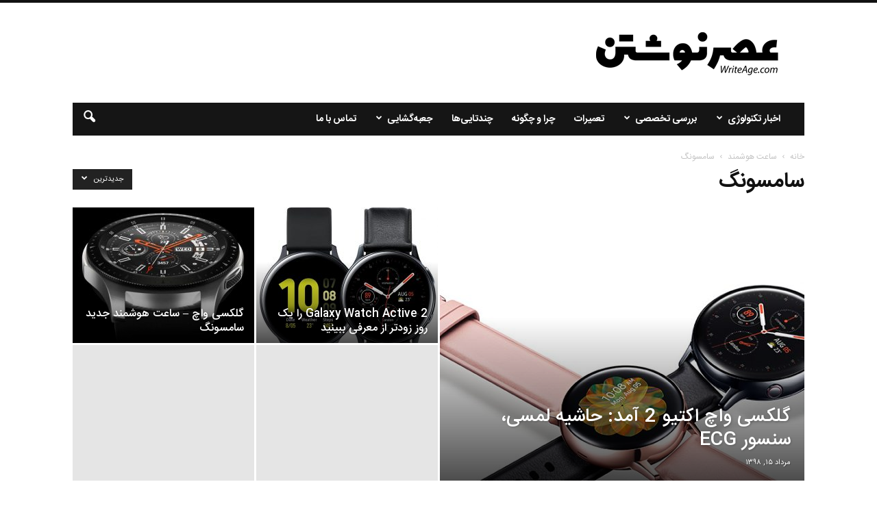

--- FILE ---
content_type: text/html; charset=UTF-8
request_url: http://writeage.com/cat/%D8%B3%D8%A7%D8%B9%D8%AA-%D9%87%D9%88%D8%B4%D9%85%D9%86%D8%AF/%D8%B3%D8%A7%D9%85%D8%B3%D9%88%D9%86%DA%AF-%D8%B3%D8%A7%D8%B9%D8%AA-%D9%87%D9%88%D8%B4%D9%85%D9%86%D8%AF
body_size: 24194
content:
<!doctype html >
<!--[if IE 8]>    <html class="ie8" lang="en"> <![endif]-->
<!--[if IE 9]>    <html class="ie9" lang="en"> <![endif]-->
<!--[if gt IE 8]><!--> <html dir="rtl" lang="fa-IR"> <!--<![endif]-->
<head>
    <title>سامسونگ بایگانی - عصرنوشتن | writeage</title>
    <meta charset="UTF-8" />
    <meta name="viewport" content="width=device-width, initial-scale=1.0">
    <link rel="pingback" href="http://writeage.com/xmlrpc.php" />
    <meta name='robots' content='index, follow, max-image-preview:large, max-snippet:-1, max-video-preview:-1' />

	<!-- This site is optimized with the Yoast SEO plugin v23.0 - https://yoast.com/wordpress/plugins/seo/ -->
	<link rel="canonical" href="https://writeage.com/cat/ساعت-هوشمند/سامسونگ-ساعت-هوشمند" />
	<meta property="og:locale" content="fa_IR" />
	<meta property="og:type" content="article" />
	<meta property="og:title" content="سامسونگ بایگانی - عصرنوشتن | writeage" />
	<meta property="og:url" content="https://writeage.com/cat/ساعت-هوشمند/سامسونگ-ساعت-هوشمند" />
	<meta property="og:site_name" content="عصرنوشتن | writeage" />
	<meta name="twitter:card" content="summary_large_image" />
	<script type="application/ld+json" class="yoast-schema-graph">{"@context":"https://schema.org","@graph":[{"@type":"CollectionPage","@id":"https://writeage.com/cat/%d8%b3%d8%a7%d8%b9%d8%aa-%d9%87%d9%88%d8%b4%d9%85%d9%86%d8%af/%d8%b3%d8%a7%d9%85%d8%b3%d9%88%d9%86%da%af-%d8%b3%d8%a7%d8%b9%d8%aa-%d9%87%d9%88%d8%b4%d9%85%d9%86%d8%af","url":"https://writeage.com/cat/%d8%b3%d8%a7%d8%b9%d8%aa-%d9%87%d9%88%d8%b4%d9%85%d9%86%d8%af/%d8%b3%d8%a7%d9%85%d8%b3%d9%88%d9%86%da%af-%d8%b3%d8%a7%d8%b9%d8%aa-%d9%87%d9%88%d8%b4%d9%85%d9%86%d8%af","name":"سامسونگ بایگانی - عصرنوشتن | writeage","isPartOf":{"@id":"https://writeage.com/#website"},"breadcrumb":{"@id":"https://writeage.com/cat/%d8%b3%d8%a7%d8%b9%d8%aa-%d9%87%d9%88%d8%b4%d9%85%d9%86%d8%af/%d8%b3%d8%a7%d9%85%d8%b3%d9%88%d9%86%da%af-%d8%b3%d8%a7%d8%b9%d8%aa-%d9%87%d9%88%d8%b4%d9%85%d9%86%d8%af#breadcrumb"},"inLanguage":"fa-IR"},{"@type":"BreadcrumbList","@id":"https://writeage.com/cat/%d8%b3%d8%a7%d8%b9%d8%aa-%d9%87%d9%88%d8%b4%d9%85%d9%86%d8%af/%d8%b3%d8%a7%d9%85%d8%b3%d9%88%d9%86%da%af-%d8%b3%d8%a7%d8%b9%d8%aa-%d9%87%d9%88%d8%b4%d9%85%d9%86%d8%af#breadcrumb","itemListElement":[{"@type":"ListItem","position":1,"name":"خانه","item":"https://writeage.com/"},{"@type":"ListItem","position":2,"name":"ساعت هوشمند","item":"https://writeage.com/cat/%d8%b3%d8%a7%d8%b9%d8%aa-%d9%87%d9%88%d8%b4%d9%85%d9%86%d8%af"},{"@type":"ListItem","position":3,"name":"سامسونگ"}]},{"@type":"WebSite","@id":"https://writeage.com/#website","url":"https://writeage.com/","name":"عصرنوشتن | writeage","description":"عصرنوشتن | writeage","potentialAction":[{"@type":"SearchAction","target":{"@type":"EntryPoint","urlTemplate":"https://writeage.com/?s={search_term_string}"},"query-input":"required name=search_term_string"}],"inLanguage":"fa-IR"}]}</script>
	<!-- / Yoast SEO plugin. -->


<link rel='dns-prefetch' href='//fonts.googleapis.com' />
<link rel="alternate" type="application/rss+xml" title="عصرنوشتن | writeage &raquo; خوراک" href="http://writeage.com/feed" />
<link rel="alternate" type="application/rss+xml" title="عصرنوشتن | writeage &raquo; خوراک دیدگاه‌ها" href="http://writeage.com/comments/feed" />
<link rel="alternate" type="application/rss+xml" title="عصرنوشتن | writeage &raquo; سامسونگ خوراک دسته" href="http://writeage.com/cat/%d8%b3%d8%a7%d8%b9%d8%aa-%d9%87%d9%88%d8%b4%d9%85%d9%86%d8%af/%d8%b3%d8%a7%d9%85%d8%b3%d9%88%d9%86%da%af-%d8%b3%d8%a7%d8%b9%d8%aa-%d9%87%d9%88%d8%b4%d9%85%d9%86%d8%af/feed" />
<script type="text/javascript">
/* <![CDATA[ */
window._wpemojiSettings = {"baseUrl":"https:\/\/s.w.org\/images\/core\/emoji\/15.0.3\/72x72\/","ext":".png","svgUrl":"https:\/\/s.w.org\/images\/core\/emoji\/15.0.3\/svg\/","svgExt":".svg","source":{"concatemoji":"http:\/\/writeage.com\/wp-includes\/js\/wp-emoji-release.min.js?ver=6.6.3"}};
/*! This file is auto-generated */
!function(i,n){var o,s,e;function c(e){try{var t={supportTests:e,timestamp:(new Date).valueOf()};sessionStorage.setItem(o,JSON.stringify(t))}catch(e){}}function p(e,t,n){e.clearRect(0,0,e.canvas.width,e.canvas.height),e.fillText(t,0,0);var t=new Uint32Array(e.getImageData(0,0,e.canvas.width,e.canvas.height).data),r=(e.clearRect(0,0,e.canvas.width,e.canvas.height),e.fillText(n,0,0),new Uint32Array(e.getImageData(0,0,e.canvas.width,e.canvas.height).data));return t.every(function(e,t){return e===r[t]})}function u(e,t,n){switch(t){case"flag":return n(e,"\ud83c\udff3\ufe0f\u200d\u26a7\ufe0f","\ud83c\udff3\ufe0f\u200b\u26a7\ufe0f")?!1:!n(e,"\ud83c\uddfa\ud83c\uddf3","\ud83c\uddfa\u200b\ud83c\uddf3")&&!n(e,"\ud83c\udff4\udb40\udc67\udb40\udc62\udb40\udc65\udb40\udc6e\udb40\udc67\udb40\udc7f","\ud83c\udff4\u200b\udb40\udc67\u200b\udb40\udc62\u200b\udb40\udc65\u200b\udb40\udc6e\u200b\udb40\udc67\u200b\udb40\udc7f");case"emoji":return!n(e,"\ud83d\udc26\u200d\u2b1b","\ud83d\udc26\u200b\u2b1b")}return!1}function f(e,t,n){var r="undefined"!=typeof WorkerGlobalScope&&self instanceof WorkerGlobalScope?new OffscreenCanvas(300,150):i.createElement("canvas"),a=r.getContext("2d",{willReadFrequently:!0}),o=(a.textBaseline="top",a.font="600 32px Arial",{});return e.forEach(function(e){o[e]=t(a,e,n)}),o}function t(e){var t=i.createElement("script");t.src=e,t.defer=!0,i.head.appendChild(t)}"undefined"!=typeof Promise&&(o="wpEmojiSettingsSupports",s=["flag","emoji"],n.supports={everything:!0,everythingExceptFlag:!0},e=new Promise(function(e){i.addEventListener("DOMContentLoaded",e,{once:!0})}),new Promise(function(t){var n=function(){try{var e=JSON.parse(sessionStorage.getItem(o));if("object"==typeof e&&"number"==typeof e.timestamp&&(new Date).valueOf()<e.timestamp+604800&&"object"==typeof e.supportTests)return e.supportTests}catch(e){}return null}();if(!n){if("undefined"!=typeof Worker&&"undefined"!=typeof OffscreenCanvas&&"undefined"!=typeof URL&&URL.createObjectURL&&"undefined"!=typeof Blob)try{var e="postMessage("+f.toString()+"("+[JSON.stringify(s),u.toString(),p.toString()].join(",")+"));",r=new Blob([e],{type:"text/javascript"}),a=new Worker(URL.createObjectURL(r),{name:"wpTestEmojiSupports"});return void(a.onmessage=function(e){c(n=e.data),a.terminate(),t(n)})}catch(e){}c(n=f(s,u,p))}t(n)}).then(function(e){for(var t in e)n.supports[t]=e[t],n.supports.everything=n.supports.everything&&n.supports[t],"flag"!==t&&(n.supports.everythingExceptFlag=n.supports.everythingExceptFlag&&n.supports[t]);n.supports.everythingExceptFlag=n.supports.everythingExceptFlag&&!n.supports.flag,n.DOMReady=!1,n.readyCallback=function(){n.DOMReady=!0}}).then(function(){return e}).then(function(){var e;n.supports.everything||(n.readyCallback(),(e=n.source||{}).concatemoji?t(e.concatemoji):e.wpemoji&&e.twemoji&&(t(e.twemoji),t(e.wpemoji)))}))}((window,document),window._wpemojiSettings);
/* ]]> */
</script>
<style id='wp-emoji-styles-inline-css' type='text/css'>

	img.wp-smiley, img.emoji {
		display: inline !important;
		border: none !important;
		box-shadow: none !important;
		height: 1em !important;
		width: 1em !important;
		margin: 0 0.07em !important;
		vertical-align: -0.1em !important;
		background: none !important;
		padding: 0 !important;
	}
</style>
<link rel='stylesheet' id='wp-block-library-rtl-css' href='http://writeage.com/wp-includes/css/dist/block-library/style-rtl.min.css?ver=6.6.3' type='text/css' media='all' />
<style id='classic-theme-styles-inline-css' type='text/css'>
/*! This file is auto-generated */
.wp-block-button__link{color:#fff;background-color:#32373c;border-radius:9999px;box-shadow:none;text-decoration:none;padding:calc(.667em + 2px) calc(1.333em + 2px);font-size:1.125em}.wp-block-file__button{background:#32373c;color:#fff;text-decoration:none}
</style>
<style id='global-styles-inline-css' type='text/css'>
:root{--wp--preset--aspect-ratio--square: 1;--wp--preset--aspect-ratio--4-3: 4/3;--wp--preset--aspect-ratio--3-4: 3/4;--wp--preset--aspect-ratio--3-2: 3/2;--wp--preset--aspect-ratio--2-3: 2/3;--wp--preset--aspect-ratio--16-9: 16/9;--wp--preset--aspect-ratio--9-16: 9/16;--wp--preset--color--black: #000000;--wp--preset--color--cyan-bluish-gray: #abb8c3;--wp--preset--color--white: #ffffff;--wp--preset--color--pale-pink: #f78da7;--wp--preset--color--vivid-red: #cf2e2e;--wp--preset--color--luminous-vivid-orange: #ff6900;--wp--preset--color--luminous-vivid-amber: #fcb900;--wp--preset--color--light-green-cyan: #7bdcb5;--wp--preset--color--vivid-green-cyan: #00d084;--wp--preset--color--pale-cyan-blue: #8ed1fc;--wp--preset--color--vivid-cyan-blue: #0693e3;--wp--preset--color--vivid-purple: #9b51e0;--wp--preset--gradient--vivid-cyan-blue-to-vivid-purple: linear-gradient(135deg,rgba(6,147,227,1) 0%,rgb(155,81,224) 100%);--wp--preset--gradient--light-green-cyan-to-vivid-green-cyan: linear-gradient(135deg,rgb(122,220,180) 0%,rgb(0,208,130) 100%);--wp--preset--gradient--luminous-vivid-amber-to-luminous-vivid-orange: linear-gradient(135deg,rgba(252,185,0,1) 0%,rgba(255,105,0,1) 100%);--wp--preset--gradient--luminous-vivid-orange-to-vivid-red: linear-gradient(135deg,rgba(255,105,0,1) 0%,rgb(207,46,46) 100%);--wp--preset--gradient--very-light-gray-to-cyan-bluish-gray: linear-gradient(135deg,rgb(238,238,238) 0%,rgb(169,184,195) 100%);--wp--preset--gradient--cool-to-warm-spectrum: linear-gradient(135deg,rgb(74,234,220) 0%,rgb(151,120,209) 20%,rgb(207,42,186) 40%,rgb(238,44,130) 60%,rgb(251,105,98) 80%,rgb(254,248,76) 100%);--wp--preset--gradient--blush-light-purple: linear-gradient(135deg,rgb(255,206,236) 0%,rgb(152,150,240) 100%);--wp--preset--gradient--blush-bordeaux: linear-gradient(135deg,rgb(254,205,165) 0%,rgb(254,45,45) 50%,rgb(107,0,62) 100%);--wp--preset--gradient--luminous-dusk: linear-gradient(135deg,rgb(255,203,112) 0%,rgb(199,81,192) 50%,rgb(65,88,208) 100%);--wp--preset--gradient--pale-ocean: linear-gradient(135deg,rgb(255,245,203) 0%,rgb(182,227,212) 50%,rgb(51,167,181) 100%);--wp--preset--gradient--electric-grass: linear-gradient(135deg,rgb(202,248,128) 0%,rgb(113,206,126) 100%);--wp--preset--gradient--midnight: linear-gradient(135deg,rgb(2,3,129) 0%,rgb(40,116,252) 100%);--wp--preset--font-size--small: 13px;--wp--preset--font-size--medium: 20px;--wp--preset--font-size--large: 36px;--wp--preset--font-size--x-large: 42px;--wp--preset--spacing--20: 0.44rem;--wp--preset--spacing--30: 0.67rem;--wp--preset--spacing--40: 1rem;--wp--preset--spacing--50: 1.5rem;--wp--preset--spacing--60: 2.25rem;--wp--preset--spacing--70: 3.38rem;--wp--preset--spacing--80: 5.06rem;--wp--preset--shadow--natural: 6px 6px 9px rgba(0, 0, 0, 0.2);--wp--preset--shadow--deep: 12px 12px 50px rgba(0, 0, 0, 0.4);--wp--preset--shadow--sharp: 6px 6px 0px rgba(0, 0, 0, 0.2);--wp--preset--shadow--outlined: 6px 6px 0px -3px rgba(255, 255, 255, 1), 6px 6px rgba(0, 0, 0, 1);--wp--preset--shadow--crisp: 6px 6px 0px rgba(0, 0, 0, 1);}:where(.is-layout-flex){gap: 0.5em;}:where(.is-layout-grid){gap: 0.5em;}body .is-layout-flex{display: flex;}.is-layout-flex{flex-wrap: wrap;align-items: center;}.is-layout-flex > :is(*, div){margin: 0;}body .is-layout-grid{display: grid;}.is-layout-grid > :is(*, div){margin: 0;}:where(.wp-block-columns.is-layout-flex){gap: 2em;}:where(.wp-block-columns.is-layout-grid){gap: 2em;}:where(.wp-block-post-template.is-layout-flex){gap: 1.25em;}:where(.wp-block-post-template.is-layout-grid){gap: 1.25em;}.has-black-color{color: var(--wp--preset--color--black) !important;}.has-cyan-bluish-gray-color{color: var(--wp--preset--color--cyan-bluish-gray) !important;}.has-white-color{color: var(--wp--preset--color--white) !important;}.has-pale-pink-color{color: var(--wp--preset--color--pale-pink) !important;}.has-vivid-red-color{color: var(--wp--preset--color--vivid-red) !important;}.has-luminous-vivid-orange-color{color: var(--wp--preset--color--luminous-vivid-orange) !important;}.has-luminous-vivid-amber-color{color: var(--wp--preset--color--luminous-vivid-amber) !important;}.has-light-green-cyan-color{color: var(--wp--preset--color--light-green-cyan) !important;}.has-vivid-green-cyan-color{color: var(--wp--preset--color--vivid-green-cyan) !important;}.has-pale-cyan-blue-color{color: var(--wp--preset--color--pale-cyan-blue) !important;}.has-vivid-cyan-blue-color{color: var(--wp--preset--color--vivid-cyan-blue) !important;}.has-vivid-purple-color{color: var(--wp--preset--color--vivid-purple) !important;}.has-black-background-color{background-color: var(--wp--preset--color--black) !important;}.has-cyan-bluish-gray-background-color{background-color: var(--wp--preset--color--cyan-bluish-gray) !important;}.has-white-background-color{background-color: var(--wp--preset--color--white) !important;}.has-pale-pink-background-color{background-color: var(--wp--preset--color--pale-pink) !important;}.has-vivid-red-background-color{background-color: var(--wp--preset--color--vivid-red) !important;}.has-luminous-vivid-orange-background-color{background-color: var(--wp--preset--color--luminous-vivid-orange) !important;}.has-luminous-vivid-amber-background-color{background-color: var(--wp--preset--color--luminous-vivid-amber) !important;}.has-light-green-cyan-background-color{background-color: var(--wp--preset--color--light-green-cyan) !important;}.has-vivid-green-cyan-background-color{background-color: var(--wp--preset--color--vivid-green-cyan) !important;}.has-pale-cyan-blue-background-color{background-color: var(--wp--preset--color--pale-cyan-blue) !important;}.has-vivid-cyan-blue-background-color{background-color: var(--wp--preset--color--vivid-cyan-blue) !important;}.has-vivid-purple-background-color{background-color: var(--wp--preset--color--vivid-purple) !important;}.has-black-border-color{border-color: var(--wp--preset--color--black) !important;}.has-cyan-bluish-gray-border-color{border-color: var(--wp--preset--color--cyan-bluish-gray) !important;}.has-white-border-color{border-color: var(--wp--preset--color--white) !important;}.has-pale-pink-border-color{border-color: var(--wp--preset--color--pale-pink) !important;}.has-vivid-red-border-color{border-color: var(--wp--preset--color--vivid-red) !important;}.has-luminous-vivid-orange-border-color{border-color: var(--wp--preset--color--luminous-vivid-orange) !important;}.has-luminous-vivid-amber-border-color{border-color: var(--wp--preset--color--luminous-vivid-amber) !important;}.has-light-green-cyan-border-color{border-color: var(--wp--preset--color--light-green-cyan) !important;}.has-vivid-green-cyan-border-color{border-color: var(--wp--preset--color--vivid-green-cyan) !important;}.has-pale-cyan-blue-border-color{border-color: var(--wp--preset--color--pale-cyan-blue) !important;}.has-vivid-cyan-blue-border-color{border-color: var(--wp--preset--color--vivid-cyan-blue) !important;}.has-vivid-purple-border-color{border-color: var(--wp--preset--color--vivid-purple) !important;}.has-vivid-cyan-blue-to-vivid-purple-gradient-background{background: var(--wp--preset--gradient--vivid-cyan-blue-to-vivid-purple) !important;}.has-light-green-cyan-to-vivid-green-cyan-gradient-background{background: var(--wp--preset--gradient--light-green-cyan-to-vivid-green-cyan) !important;}.has-luminous-vivid-amber-to-luminous-vivid-orange-gradient-background{background: var(--wp--preset--gradient--luminous-vivid-amber-to-luminous-vivid-orange) !important;}.has-luminous-vivid-orange-to-vivid-red-gradient-background{background: var(--wp--preset--gradient--luminous-vivid-orange-to-vivid-red) !important;}.has-very-light-gray-to-cyan-bluish-gray-gradient-background{background: var(--wp--preset--gradient--very-light-gray-to-cyan-bluish-gray) !important;}.has-cool-to-warm-spectrum-gradient-background{background: var(--wp--preset--gradient--cool-to-warm-spectrum) !important;}.has-blush-light-purple-gradient-background{background: var(--wp--preset--gradient--blush-light-purple) !important;}.has-blush-bordeaux-gradient-background{background: var(--wp--preset--gradient--blush-bordeaux) !important;}.has-luminous-dusk-gradient-background{background: var(--wp--preset--gradient--luminous-dusk) !important;}.has-pale-ocean-gradient-background{background: var(--wp--preset--gradient--pale-ocean) !important;}.has-electric-grass-gradient-background{background: var(--wp--preset--gradient--electric-grass) !important;}.has-midnight-gradient-background{background: var(--wp--preset--gradient--midnight) !important;}.has-small-font-size{font-size: var(--wp--preset--font-size--small) !important;}.has-medium-font-size{font-size: var(--wp--preset--font-size--medium) !important;}.has-large-font-size{font-size: var(--wp--preset--font-size--large) !important;}.has-x-large-font-size{font-size: var(--wp--preset--font-size--x-large) !important;}
:where(.wp-block-post-template.is-layout-flex){gap: 1.25em;}:where(.wp-block-post-template.is-layout-grid){gap: 1.25em;}
:where(.wp-block-columns.is-layout-flex){gap: 2em;}:where(.wp-block-columns.is-layout-grid){gap: 2em;}
:root :where(.wp-block-pullquote){font-size: 1.5em;line-height: 1.6;}
</style>
<link rel='stylesheet' id='contact-form-7-css' href='http://writeage.com/wp-content/plugins/contact-form-7/includes/css/styles.css?ver=5.9.7' type='text/css' media='all' />
<style id='contact-form-7-inline-css' type='text/css'>
.wpcf7 .wpcf7-recaptcha iframe {margin-bottom: 0;}.wpcf7 .wpcf7-recaptcha[data-align="center"] > div {margin: 0 auto;}.wpcf7 .wpcf7-recaptcha[data-align="right"] > div {margin: 0 0 0 auto;}
</style>
<link rel='stylesheet' id='contact-form-7-rtl-css' href='http://writeage.com/wp-content/plugins/contact-form-7/includes/css/styles-rtl.css?ver=5.9.7' type='text/css' media='all' />
<link rel='stylesheet' id='ppress-frontend-css' href='http://writeage.com/wp-content/plugins/wp-user-avatar/assets/css/frontend.min.css?ver=4.15.11' type='text/css' media='all' />
<link rel='stylesheet' id='ppress-flatpickr-css' href='http://writeage.com/wp-content/plugins/wp-user-avatar/assets/flatpickr/flatpickr.min.css?ver=4.15.11' type='text/css' media='all' />
<link rel='stylesheet' id='ppress-select2-css' href='http://writeage.com/wp-content/plugins/wp-user-avatar/assets/select2/select2.min.css?ver=6.6.3' type='text/css' media='all' />
<link rel='stylesheet' id='google_font_open_sans-css' href="https://fonts.googleapis.com/css?family=Open+Sans%3A300italic%2C400italic%2C600italic%2C400%2C600%2C700&#038;ver=6.6.3" type='text/css' media='all' />
<link rel='stylesheet' id='google_font_roboto-css' href="https://fonts.googleapis.com/css?family=Roboto%3A500%2C400italic%2C700%2C900%2C500italic%2C400%2C300&#038;ver=6.6.3" type='text/css' media='all' />
<link rel='stylesheet' id='wp_review-style-css' href='http://writeage.com/wp-content/plugins/wp-review/public/css/wp-review.css?ver=5.3.5' type='text/css' media='all' />
<link rel='stylesheet' id='gmedia-global-frontend-css' href='http://writeage.com/wp-content/plugins/grand-media/assets/gmedia.global.front.css?ver=1.15.0' type='text/css' media='all' />
<link rel='stylesheet' id='js_composer_front-css' href='http://writeage.com/wp-content/plugins/js_composer/assets/css/js_composer.min.css?ver=4.12' type='text/css' media='all' />
<link rel='stylesheet' id='td-theme-css' href='http://writeage.com/wp-content/themes/Newspaper/style.css?ver=7.1.1' type='text/css' media='all' />
<link rel='stylesheet' id='lightboxStyle-css' href='http://writeage.com/wp-content/plugins/lightbox-plus/css/shadowed/colorbox.min.css?ver=2.7.2' type='text/css' media='screen' />
<script type="text/javascript" src="http://writeage.com/wp-includes/js/jquery/jquery.min.js?ver=3.7.1" id="jquery-core-js"></script>
<script type="text/javascript" src="http://writeage.com/wp-includes/js/jquery/jquery-migrate.min.js?ver=3.4.1" id="jquery-migrate-js"></script>
<script type="text/javascript" src="http://writeage.com/wp-content/plugins/wp-user-avatar/assets/flatpickr/flatpickr.min.js?ver=4.15.11" id="ppress-flatpickr-js"></script>
<script type="text/javascript" src="http://writeage.com/wp-content/plugins/wp-user-avatar/assets/select2/select2.min.js?ver=4.15.11" id="ppress-select2-js"></script>
<link rel="https://api.w.org/" href="http://writeage.com/wp-json/" /><link rel="alternate" title="JSON" type="application/json" href="http://writeage.com/wp-json/wp/v2/categories/17275" /><link rel="EditURI" type="application/rsd+xml" title="RSD" href="http://writeage.com/xmlrpc.php?rsd" />
<link rel="stylesheet" href="http://writeage.com/wp-content/themes/Newspaper/rtl.css" type="text/css" media="screen" /><meta name="generator" content="WordPress 6.6.3" />

<!-- <meta name="GmediaGallery" version="1.23.0/1.8.0" license="" /> -->
<!--[if lt IE 9]><script src="http://html5shim.googlecode.com/svn/trunk/html5.js"></script><![endif]-->
    <style type="text/css">.recentcomments a{display:inline !important;padding:0 !important;margin:0 !important;}</style><meta name="generator" content="Powered by Visual Composer - drag and drop page builder for WordPress."/>
<!--[if lte IE 9]><link rel="stylesheet" type="text/css" href="http://writeage.com/wp-content/plugins/js_composer/assets/css/vc_lte_ie9.min.css" media="screen"><![endif]--><!--[if IE  8]><link rel="stylesheet" type="text/css" href="http://writeage.com/wp-content/plugins/js_composer/assets/css/vc-ie8.min.css" media="screen"><![endif]-->
<!-- JS generated by theme -->

<script>
    
    

	    var tdBlocksArray = []; //here we store all the items for the current page

	    //td_block class - each ajax block uses a object of this class for requests
	    function tdBlock() {
		    this.id = '';
		    this.block_type = 1; //block type id (1-234 etc)
		    this.atts = '';
		    this.td_column_number = '';
		    this.td_current_page = 1; //
		    this.post_count = 0; //from wp
		    this.found_posts = 0; //from wp
		    this.max_num_pages = 0; //from wp
		    this.td_filter_value = ''; //current live filter value
		    this.is_ajax_running = false;
		    this.td_user_action = ''; // load more or infinite loader (used by the animation)
		    this.header_color = '';
		    this.ajax_pagination_infinite_stop = ''; //show load more at page x
	    }


        // td_js_generator - mini detector
        (function(){
            var htmlTag = document.getElementsByTagName("html")[0];

            if ( navigator.userAgent.indexOf("MSIE 10.0") > -1 ) {
                htmlTag.className += ' ie10';
            }

            if ( !!navigator.userAgent.match(/Trident.*rv\:11\./) ) {
                htmlTag.className += ' ie11';
            }

            if ( /(iPad|iPhone|iPod)/g.test(navigator.userAgent) ) {
                htmlTag.className += ' td-md-is-ios';
            }

            var user_agent = navigator.userAgent.toLowerCase();
            if ( user_agent.indexOf("android") > -1 ) {
                htmlTag.className += ' td-md-is-android';
            }

            if ( -1 !== navigator.userAgent.indexOf('Mac OS X')  ) {
                htmlTag.className += ' td-md-is-os-x';
            }

            if ( /chrom(e|ium)/.test(navigator.userAgent.toLowerCase()) ) {
               htmlTag.className += ' td-md-is-chrome';
            }

            if ( -1 !== navigator.userAgent.indexOf('Firefox') ) {
                htmlTag.className += ' td-md-is-firefox';
            }

            if ( -1 !== navigator.userAgent.indexOf('Safari') && -1 === navigator.userAgent.indexOf('Chrome') ) {
                htmlTag.className += ' td-md-is-safari';
            }

        })();




        var tdLocalCache = {};

        ( function () {
            "use strict";

            tdLocalCache = {
                data: {},
                remove: function (resource_id) {
                    delete tdLocalCache.data[resource_id];
                },
                exist: function (resource_id) {
                    return tdLocalCache.data.hasOwnProperty(resource_id) && tdLocalCache.data[resource_id] !== null;
                },
                get: function (resource_id) {
                    return tdLocalCache.data[resource_id];
                },
                set: function (resource_id, cachedData) {
                    tdLocalCache.remove(resource_id);
                    tdLocalCache.data[resource_id] = cachedData;
                }
            };
        })();

    
    
var td_viewport_interval_list=[{"limitBottom":767,"sidebarWidth":228},{"limitBottom":1018,"sidebarWidth":300},{"limitBottom":1140,"sidebarWidth":324}];
var td_animation_stack_effect="type0";
var tds_animation_stack=true;
var td_animation_stack_specific_selectors=".entry-thumb, img";
var td_animation_stack_general_selectors=".td-animation-stack img, .post img";
var td_ajax_url="http:\/\/writeage.com\/wp-admin\/admin-ajax.php?td_theme_name=Newspaper&v=7.1.1";
var td_get_template_directory_uri="http:\/\/writeage.com\/wp-content\/themes\/Newspaper";
var tds_snap_menu="";
var tds_logo_on_sticky="";
var tds_header_style="3";
var td_please_wait="\u0644\u0637\u0641\u0627 \u0635\u0628\u0631 \u06a9\u0646\u06cc\u062f ...";
var td_email_user_pass_incorrect="\u06a9\u0627\u0631\u0628\u0631 \u06cc\u0627 \u0631\u0645\u0632 \u0627\u0634\u062a\u0628\u0627\u0647 \u0627\u0633\u062a!";
var td_email_user_incorrect="\u0646\u0627\u0645 \u06a9\u0627\u0631\u0628\u0631\u06cc \u06cc\u0627 \u067e\u0633\u062a \u0627\u0644\u06a9\u062a\u0631\u0648\u0646\u06cc\u06a9 \u0627\u0634\u062a\u0628\u0627\u0647 \u0627\u0633\u062a !";
var td_email_incorrect="\u0627\u06cc\u0645\u06cc\u0644 \u0627\u0634\u062a\u0628\u0627\u0647 \u0627\u0633\u062a!";
var tds_more_articles_on_post_enable="";
var tds_more_articles_on_post_time_to_wait="";
var tds_more_articles_on_post_pages_distance_from_top=0;
var tds_theme_color_site_wide="#f44336";
var tds_smart_sidebar="enabled";
var tdThemeName="Newspaper";
var td_magnific_popup_translation_tPrev="\u0642\u0628\u0644\u06cc";
var td_magnific_popup_translation_tNext="\u0628\u0639\u062f\u06cc";
var td_magnific_popup_translation_tCounter="%curr%  \u0627\u0632 %total%";
var td_magnific_popup_translation_ajax_tError="\u0645\u062d\u062a\u0648\u0627 \u0627\u0632 %url% \u0628\u0627\u0631\u06af\u0630\u0627\u0631\u06cc \u0646\u0645\u06cc \u0634\u0648\u062f.";
var td_magnific_popup_translation_image_tError="\u062a\u0635\u0648\u06cc\u0631 #%curr% \u0628\u0627\u0631\u06af\u0630\u0627\u0631\u06cc \u0646\u0645\u06cc \u0634\u0648\u062f";
var td_ad_background_click_link="";
var td_ad_background_click_target="";
</script>

<script>
  (function(i,s,o,g,r,a,m){i['GoogleAnalyticsObject']=r;i[r]=i[r]||function(){
  (i[r].q=i[r].q||[]).push(arguments)},i[r].l=1*new Date();a=s.createElement(o),
  m=s.getElementsByTagName(o)[0];a.async=1;a.src=g;m.parentNode.insertBefore(a,m)
  })(window,document,'script','https://www.google-analytics.com/analytics.js','ga');

  ga('create', 'UA-2027496-1', 'auto');
  ga('send', 'pageview');

</script><noscript><style type="text/css"> .wpb_animate_when_almost_visible { opacity: 1; }</style></noscript>
</head>

<body class="rtl archive category category-17275 td_category_template_1 td_category_top_posts_style_1 wpb-js-composer js-comp-ver-4.12 vc_responsive td-animation-stack-type0 td-full-layout" itemscope="itemscope" itemtype="http://schema.org/WebPage">
	
	

        <div class="td-scroll-up"><i class="td-icon-menu-up"></i></div>
    
    <div class="td-menu-background"></div>
<div id="td-mobile-nav">
    <div class="td-mobile-container">
        <!-- mobile menu top section -->
        <div class="td-menu-socials-wrap">
            <!-- socials -->
            <div class="td-menu-socials">
                
        <span class="td-social-icon-wrap">
            <a target="_blank" href="https://facebook.com/writeage" title="Facebook">
                <i class="td-icon-font td-icon-facebook"></i>
            </a>
        </span>
        <span class="td-social-icon-wrap">
            <a target="_blank" href="https://www.instagram.com/writeage/" title="Instagram">
                <i class="td-icon-font td-icon-instagram"></i>
            </a>
        </span>
        <span class="td-social-icon-wrap">
            <a target="_blank" href="http://writeage.com/feed" title="RSS">
                <i class="td-icon-font td-icon-rss"></i>
            </a>
        </span>
        <span class="td-social-icon-wrap">
            <a target="_blank" href="https://www.twitter.com/writeage" title="Twitter">
                <i class="td-icon-font td-icon-twitter"></i>
            </a>
        </span>            </div>
            <!-- close button -->
            <div class="td-mobile-close">
                <a href="#"><i class="td-icon-close-mobile"></i></a>
            </div>
        </div>

        <!-- login section -->
        
        <!-- menu section -->
        <div class="td-mobile-content">
            <div class="menu-%d9%85%d9%86%d9%88%db%8c-%d8%a7%d8%b5%d9%84%db%8c-container"><ul id="menu-%d9%85%d9%86%d9%88%db%8c-%d8%a7%d8%b5%d9%84%db%8c" class="td-mobile-main-menu"><li id="menu-item-14357" class="menu-item menu-item-type-taxonomy menu-item-object-category menu-item-first menu-item-14357"><a href="http://writeage.com/cat/news">اخبار تکنولوژی</a></li>
<li id="menu-item-14358" class="menu-item menu-item-type-taxonomy menu-item-object-category menu-item-has-children menu-item-14358"><a href="http://writeage.com/cat/in-depth-review">بررسی تخصصی<i class="td-icon-menu-right td-element-after"></i></a>
<ul class="sub-menu">
	<li id="menu-item-0" class="menu-item-0"><a href="http://writeage.com/cat/in-depth-review/previews">بررسی اجمالی</a></li>
	<li class="menu-item-0"><a href="http://writeage.com/cat/in-depth-review/video-review">بررسی-ویدئویی</a></li>
	<li class="menu-item-0"><a href="http://writeage.com/cat/in-depth-review/buying-guide">راهنمای خرید</a></li>
	<li class="menu-item-0"><a href="http://writeage.com/cat/in-depth-review/reviews">مقالات تخصصی</a></li>
</ul>
</li>
<li id="menu-item-14362" class="menu-item menu-item-type-taxonomy menu-item-object-category menu-item-14362"><a href="http://writeage.com/cat/repair">تعمیرات</a></li>
<li id="menu-item-14363" class="menu-item menu-item-type-taxonomy menu-item-object-category menu-item-14363"><a href="http://writeage.com/cat/how-to">چرا و چگونه</a></li>
<li id="menu-item-14364" class="menu-item menu-item-type-taxonomy menu-item-object-category menu-item-14364"><a href="http://writeage.com/cat/numbers">چندتایی‌ها</a></li>
<li id="menu-item-14365" class="menu-item menu-item-type-taxonomy menu-item-object-category menu-item-14365"><a href="http://writeage.com/cat/onboxing">جعبه‌گشایی</a></li>
<li id="menu-item-14932" class="menu-item menu-item-type-post_type menu-item-object-page menu-item-14932"><a href="http://writeage.com/contactus">تماس با ما</a></li>
</ul></div>        </div>
    </div>

    <!-- register/login section -->
    </div>    <div class="td-search-background"></div>
<div class="td-search-wrap-mob">
	<div class="td-drop-down-search" aria-labelledby="td-header-search-button">
		<form method="get" class="td-search-form" action="http://writeage.com/">
			<!-- close button -->
			<div class="td-search-close">
				<a href="#"><i class="td-icon-close-mobile"></i></a>
			</div>
			<div role="search" class="td-search-input">
				<span>جستجو</span>
				<input id="td-header-search-mob" type="text" value="" name="s" autocomplete="off" />
			</div>
		</form>
		<div id="td-aj-search-mob"></div>
	</div>
</div>    
    
    <div id="td-outer-wrap">
    
        <!--
Header style 3
-->

<div class="td-header-wrap td-header-style-3">

    <div class="td-header-top-menu-full">
        <div class="td-container td-header-row td-header-top-menu">
            
    <div class="top-bar-style-1">
        
<div class="td-header-sp-top-menu">


	</div>
            </div>

<!-- LOGIN MODAL -->

                <div  id="login-form" class="white-popup-block mfp-hide mfp-with-anim">
                    <ul class="td-login-tabs">
                        <li><a id="login-link" class="td_login_tab_focus">ورود</a></li>
                    </ul>



                    <div class="td-login-wrap">
                        <div class="td_display_err"></div>

                        <div id="td-login-div" class="">
                            <div class="td-login-panel-title">Welcome! Log into your account</div>
                            <input class="td-login-input" type="text" name="login_email" id="login_email" placeholder="نام کاربری شما" value="" required>
                            <input class="td-login-input" type="password" name="login_pass" id="login_pass" value="" placeholder="رمز عبور شما" required>
                            <input type="button" name="login_button" id="login_button" class="wpb_button btn td-login-button" value="ورود">


                            <div class="td-login-info-text"><a href="#" id="forgot-pass-link">رمز عبور خود را فراموش کرده اید؟</a></div>


                        </div>

                        

                         <div id="td-forgot-pass-div" class="td-display-none">
                            <div class="td-login-panel-title">رمز عبور خود را بازیابی کنید</div>
                            <input class="td-login-input" type="text" name="forgot_email" id="forgot_email" placeholder="پست الکترونیک شما" value="" required>
                            <input type="button" name="forgot_button" id="forgot_button" class="wpb_button btn td-login-button" value="فرستادن کلمه عبور من">
                        </div>




                    </div>
                </div>
                        </div>
    </div>

    <div class="td-banner-wrap-full">
        <div class="td-container td-header-row td-header-header">
            <div class="td-header-sp-logo">
                            <a class="td-main-logo" href="http://writeage.com/">
                <img src="http://writeage.com/images/2016/07/WALogo.png" alt=""/>
                <span class="td-visual-hidden">عصرنوشتن | writeage</span>
            </a>
                    </div>
            <div class="td-header-sp-recs">
                <div class="td-header-rec-wrap">
    
</div>            </div>
        </div>
    </div>

    <div class="td-header-menu-wrap-full">
        <div class="td-header-menu-wrap">
            <div class="td-container td-header-row td-header-main-menu black-menu">
                <div id="td-header-menu" role="navigation">
    <div id="td-top-mobile-toggle"><a href="#"><i class="td-icon-font td-icon-mobile"></i></a></div>
    <div class="td-main-menu-logo td-logo-in-header">
        		<a class="td-mobile-logo td-sticky-disable" href="http://writeage.com/">
			<img src="http://writeage.com/images/2016/07/WALogo-whitemobile.png" alt=""/>
		</a>
			<a class="td-header-logo td-sticky-disable" href="http://writeage.com/">
			<img src="http://writeage.com/images/2016/07/WALogo.png" alt=""/>
		</a>
	    </div>
    <div class="menu-%d9%85%d9%86%d9%88%db%8c-%d8%a7%d8%b5%d9%84%db%8c-container"><ul id="menu-%d9%85%d9%86%d9%88%db%8c-%d8%a7%d8%b5%d9%84%db%8c-1" class="sf-menu"><li class="menu-item menu-item-type-taxonomy menu-item-object-category menu-item-first td-menu-item td-mega-menu menu-item-14357"><a href="http://writeage.com/cat/news">اخبار تکنولوژی</a>
<ul class="sub-menu">
	<li class="menu-item-0"><div class="td-container-border"><div class="td-mega-grid"><script>var block_td_uid_1_69778347980cb = new tdBlock();
block_td_uid_1_69778347980cb.id = "td_uid_1_69778347980cb";
block_td_uid_1_69778347980cb.atts = '{"limit":"5","sort":"","post_ids":"","tag_slug":"","autors_id":"","installed_post_types":"","category_id":"2","category_ids":"","custom_title":"","custom_url":"","show_child_cat":30,"sub_cat_ajax":"","ajax_pagination":"next_prev","header_color":"","header_text_color":"","ajax_pagination_infinite_stop":"","td_column_number":3,"td_ajax_preloading":"","td_ajax_filter_type":"td_category_ids_filter","td_ajax_filter_ids":"","td_filter_default_txt":"\u0647\u0645\u0647","color_preset":"","border_top":"","class":"td_uid_1_69778347980cb_rand","offset":"","live_filter":"","live_filter_cur_post_id":"","live_filter_cur_post_author":""}';
block_td_uid_1_69778347980cb.td_column_number = "3";
block_td_uid_1_69778347980cb.block_type = "td_block_mega_menu";
block_td_uid_1_69778347980cb.post_count = "5";
block_td_uid_1_69778347980cb.found_posts = "4880";
block_td_uid_1_69778347980cb.header_color = "";
block_td_uid_1_69778347980cb.ajax_pagination_infinite_stop = "";
block_td_uid_1_69778347980cb.max_num_pages = "976";
tdBlocksArray.push(block_td_uid_1_69778347980cb);
</script><div class="td_block_wrap td_block_mega_menu td_uid_1_69778347980cb_rand td-no-subcats td_with_ajax_pagination td-pb-border-top"  data-td-block-uid="td_uid_1_69778347980cb" ><div id=td_uid_1_69778347980cb class="td_block_inner"><div class="td-mega-row"><div class="td-mega-span">
        <div class="td_module_mega_menu td_mod_mega_menu">
            <div class="td-module-image">
                <div class="td-module-thumb"><a href="http://writeage.com/%d9%85%d8%b9%d8%b1%d9%81%db%8c-galaxy-a53-5g-%d9%88-a33-5g-%d8%a8%d8%a7-%d9%be%d8%b1%d8%af%d8%a7%d8%b2%d9%86%d8%af%d9%87-%d8%ac%d8%af%db%8c%d8%af-exynos-1280.html" rel="bookmark" title="معرفی Galaxy A53 5G و A33 5G با پردازنده جدید Exynos 1280"><img width="218" height="150" class="entry-thumb" src="http://writeage.com/images/2022/03/samsung-galaxy-a75-5g-and-a33-5g_00-218x150.jpg" alt="معرفی Galaxy A53 5G و A33 5G با پردازنده جدید Exynos 1280" title="معرفی Galaxy A53 5G و A33 5G با پردازنده جدید Exynos 1280"/></a></div>                            </div>

            <div class="item-details">
                <h3 class="entry-title td-module-title"><a href="http://writeage.com/%d9%85%d8%b9%d8%b1%d9%81%db%8c-galaxy-a53-5g-%d9%88-a33-5g-%d8%a8%d8%a7-%d9%be%d8%b1%d8%af%d8%a7%d8%b2%d9%86%d8%af%d9%87-%d8%ac%d8%af%db%8c%d8%af-exynos-1280.html" rel="bookmark" title="معرفی Galaxy A53 5G و A33 5G با پردازنده جدید Exynos 1280">معرفی Galaxy A53 5G و A33 5G با پردازنده جدید Exynos&#8230;</a></h3>            </div>
        </div>
        </div><div class="td-mega-span">
        <div class="td_module_mega_menu td_mod_mega_menu">
            <div class="td-module-image">
                <div class="td-module-thumb"><a href="http://writeage.com/%d9%85%d8%b9%d8%b1%d9%81%db%8c-%d8%b3%d8%a7%d9%85%d8%b3%d9%88%d9%86%da%af-galaxy-a73-5g-%d8%a8%d8%a7-%d8%af%d9%88%d8%b1%d8%a8%db%8c%d9%86-108mp-%d9%88-%d8%a8%d8%af%d9%88%d9%86-%d8%af%d9%88%d8%b1%d8%a8.html" rel="bookmark" title="معرفی سامسونگ Galaxy A73 5G با دوربین 108MP و بدون دوربین تله‌فتو"><img width="218" height="150" class="entry-thumb" src="http://writeage.com/images/2022/03/samsung-galaxy-a73-5g_00-218x150.jpg" alt="معرفی سامسونگ Galaxy A73 5G با دوربین 108MP و بدون دوربین تله‌فتو" title="معرفی سامسونگ Galaxy A73 5G با دوربین 108MP و بدون دوربین تله‌فتو"/></a></div>                            </div>

            <div class="item-details">
                <h3 class="entry-title td-module-title"><a href="http://writeage.com/%d9%85%d8%b9%d8%b1%d9%81%db%8c-%d8%b3%d8%a7%d9%85%d8%b3%d9%88%d9%86%da%af-galaxy-a73-5g-%d8%a8%d8%a7-%d8%af%d9%88%d8%b1%d8%a8%db%8c%d9%86-108mp-%d9%88-%d8%a8%d8%af%d9%88%d9%86-%d8%af%d9%88%d8%b1%d8%a8.html" rel="bookmark" title="معرفی سامسونگ Galaxy A73 5G با دوربین 108MP و بدون دوربین تله‌فتو">معرفی سامسونگ Galaxy A73 5G با دوربین 108MP و بدون دوربین&#8230;</a></h3>            </div>
        </div>
        </div><div class="td-mega-span">
        <div class="td_module_mega_menu td_mod_mega_menu">
            <div class="td-module-image">
                <div class="td-module-thumb"><a href="http://writeage.com/%d9%85%d8%b9%d8%b1%d9%81%db%8c-galaxy-s22-%d9%88-s22-%d9%be%d8%b1%da%86%d9%85%d8%af%d8%a7%d8%b1%d8%a7%d9%86-%d8%b3%d8%a7%d9%84-2022-%d8%b3%d8%a7%d9%85%d8%b3%d9%88%d9%86%da%af.html" rel="bookmark" title="معرفی Galaxy S22 و +S22 پرچمداران سال 2022 سامسونگ"><img width="218" height="150" class="entry-thumb" src="http://writeage.com/images/2022/02/samsung-galaxy-s22-and-galaxy-s22-plus_00-218x150.jpg" alt="معرفی Galaxy S22 و +S22 پرچمداران سال 2022 سامسونگ" title="معرفی Galaxy S22 و +S22 پرچمداران سال 2022 سامسونگ"/></a></div>                            </div>

            <div class="item-details">
                <h3 class="entry-title td-module-title"><a href="http://writeage.com/%d9%85%d8%b9%d8%b1%d9%81%db%8c-galaxy-s22-%d9%88-s22-%d9%be%d8%b1%da%86%d9%85%d8%af%d8%a7%d8%b1%d8%a7%d9%86-%d8%b3%d8%a7%d9%84-2022-%d8%b3%d8%a7%d9%85%d8%b3%d9%88%d9%86%da%af.html" rel="bookmark" title="معرفی Galaxy S22 و +S22 پرچمداران سال 2022 سامسونگ">معرفی Galaxy S22 و +S22 پرچمداران سال 2022 سامسونگ</a></h3>            </div>
        </div>
        </div><div class="td-mega-span">
        <div class="td_module_mega_menu td_mod_mega_menu">
            <div class="td-module-image">
                <div class="td-module-thumb"><a href="http://writeage.com/%d9%85%d8%b9%d8%b1%d9%81%db%8c-galaxy-s22-ultra-%d8%aa%d9%88%d9%84%d8%af-%d8%af%d9%88%d8%a8%d8%a7%d8%b1%d9%87-%d8%b3%d8%b1%db%8c-note.html" rel="bookmark" title="معرفی Galaxy S22 Ultra &#8211; تولد دوباره سری Note"><img width="218" height="150" class="entry-thumb" src="http://writeage.com/images/2022/02/samsung-galaxy-s22-ultra_00-218x150.jpg" alt="معرفی Galaxy S22 Ultra - تولد دوباره سری Note" title="معرفی Galaxy S22 Ultra &#8211; تولد دوباره سری Note"/></a></div>                            </div>

            <div class="item-details">
                <h3 class="entry-title td-module-title"><a href="http://writeage.com/%d9%85%d8%b9%d8%b1%d9%81%db%8c-galaxy-s22-ultra-%d8%aa%d9%88%d9%84%d8%af-%d8%af%d9%88%d8%a8%d8%a7%d8%b1%d9%87-%d8%b3%d8%b1%db%8c-note.html" rel="bookmark" title="معرفی Galaxy S22 Ultra &#8211; تولد دوباره سری Note">معرفی Galaxy S22 Ultra &#8211; تولد دوباره سری Note</a></h3>            </div>
        </div>
        </div><div class="td-mega-span">
        <div class="td_module_mega_menu td_mod_mega_menu">
            <div class="td-module-image">
                <div class="td-module-thumb"><a href="http://writeage.com/%d9%85%d8%b9%d8%b1%d9%81%db%8c-oneplus-10-pro-%d8%a8%d8%a7-sd-8-gen-1-%d9%88-%d8%b4%d8%a7%d8%b1%da%98%d8%b1-80-%d9%88%d8%a7%d8%aa%db%8c.html" rel="bookmark" title="معرفی OnePlus 10 Pro با SD 8 Gen 1 و شارژر 80 واتی"><img width="218" height="150" class="entry-thumb" src="http://writeage.com/images/2022/01/oneplus-10-pro_01-218x150.jpg" alt="معرفی OnePlus 10 Pro با SD 8 Gen 1 و شارژر 80 واتی" title="معرفی OnePlus 10 Pro با SD 8 Gen 1 و شارژر 80 واتی"/></a></div>                            </div>

            <div class="item-details">
                <h3 class="entry-title td-module-title"><a href="http://writeage.com/%d9%85%d8%b9%d8%b1%d9%81%db%8c-oneplus-10-pro-%d8%a8%d8%a7-sd-8-gen-1-%d9%88-%d8%b4%d8%a7%d8%b1%da%98%d8%b1-80-%d9%88%d8%a7%d8%aa%db%8c.html" rel="bookmark" title="معرفی OnePlus 10 Pro با SD 8 Gen 1 و شارژر 80 واتی">معرفی OnePlus 10 Pro با SD 8 Gen 1 و شارژر&#8230;</a></h3>            </div>
        </div>
        </div></div></div><div class="td-next-prev-wrap"><a href="#" class="td-ajax-prev-page ajax-page-disabled" id="prev-page-td_uid_1_69778347980cb" data-td_block_id="td_uid_1_69778347980cb"><i class="td-icon-font td-icon-menu-left"></i></a><a href="#"  class="td-ajax-next-page" id="next-page-td_uid_1_69778347980cb" data-td_block_id="td_uid_1_69778347980cb"><i class="td-icon-font td-icon-menu-right"></i></a></div><div class="clearfix"></div></div> <!-- ./block1 --></div></div></li>
</ul>
</li>
<li class="menu-item menu-item-type-taxonomy menu-item-object-category td-menu-item td-mega-menu menu-item-14358"><a href="http://writeage.com/cat/in-depth-review">بررسی تخصصی</a>
<ul class="sub-menu">
	<li class="menu-item-0"><div class="td-container-border"><div class="td-mega-grid"><script>var block_td_uid_2_69778347a05df = new tdBlock();
block_td_uid_2_69778347a05df.id = "td_uid_2_69778347a05df";
block_td_uid_2_69778347a05df.atts = '{"limit":4,"sort":"","post_ids":"","tag_slug":"","autors_id":"","installed_post_types":"","category_id":"2335","category_ids":"","custom_title":"","custom_url":"","show_child_cat":30,"sub_cat_ajax":"","ajax_pagination":"next_prev","header_color":"","header_text_color":"","ajax_pagination_infinite_stop":"","td_column_number":3,"td_ajax_preloading":"","td_ajax_filter_type":"td_category_ids_filter","td_ajax_filter_ids":"","td_filter_default_txt":"\u0647\u0645\u0647","color_preset":"","border_top":"","class":"td_uid_2_69778347a05df_rand","offset":"","live_filter":"","live_filter_cur_post_id":"","live_filter_cur_post_author":""}';
block_td_uid_2_69778347a05df.td_column_number = "3";
block_td_uid_2_69778347a05df.block_type = "td_block_mega_menu";
block_td_uid_2_69778347a05df.post_count = "4";
block_td_uid_2_69778347a05df.found_posts = "99";
block_td_uid_2_69778347a05df.header_color = "";
block_td_uid_2_69778347a05df.ajax_pagination_infinite_stop = "";
block_td_uid_2_69778347a05df.max_num_pages = "25";
tdBlocksArray.push(block_td_uid_2_69778347a05df);
</script><div class="td_block_wrap td_block_mega_menu td_uid_2_69778347a05df_rand td_with_ajax_pagination td-pb-border-top"  data-td-block-uid="td_uid_2_69778347a05df" ><div class="td_mega_menu_sub_cats"><div class="block-mega-child-cats"><a class="cur-sub-cat mega-menu-sub-cat-td_uid_2_69778347a05df" id="td_uid_3_69778347a2479" data-td_block_id="td_uid_2_69778347a05df" data-td_filter_value="" href="http://writeage.com/cat/in-depth-review">همه</a><a class="mega-menu-sub-cat-td_uid_2_69778347a05df"  id="td_uid_4_69778347a24ae" data-td_block_id="td_uid_2_69778347a05df" data-td_filter_value="2333" href="http://writeage.com/cat/in-depth-review/previews">بررسی اجمالی</a><a class="mega-menu-sub-cat-td_uid_2_69778347a05df"  id="td_uid_5_69778347a24dd" data-td_block_id="td_uid_2_69778347a05df" data-td_filter_value="2332" href="http://writeage.com/cat/in-depth-review/video-review">بررسی-ویدئویی</a><a class="mega-menu-sub-cat-td_uid_2_69778347a05df"  id="td_uid_6_69778347a2504" data-td_block_id="td_uid_2_69778347a05df" data-td_filter_value="8" href="http://writeage.com/cat/in-depth-review/buying-guide">راهنمای خرید</a><a class="mega-menu-sub-cat-td_uid_2_69778347a05df"  id="td_uid_7_69778347a252b" data-td_block_id="td_uid_2_69778347a05df" data-td_filter_value="2334" href="http://writeage.com/cat/in-depth-review/reviews">مقالات تخصصی</a></div></div><div id=td_uid_2_69778347a05df class="td_block_inner"><div class="td-mega-row"><div class="td-mega-span">
        <div class="td_module_mega_menu td_mod_mega_menu">
            <div class="td-module-image">
                <div class="td-module-thumb"><a href="http://writeage.com/%d8%b1%d8%a7%d9%87%d9%86%d9%85%d8%a7%db%8c-%d8%ae%d8%b1%db%8c%d8%af-%d8%a8%d9%87%d8%aa%d8%b1%db%8c%d9%86-%da%af%d9%88%d8%b4%db%8c-%d8%a7%d9%86%d8%af%d8%b1%d9%88%db%8c%d8%af-%d9%88%d8%a7%d9%86.html" rel="bookmark" title="راهنمای خرید اندروید وان : به دنبال یک اسمارت‌فون ارزان و ایده‌آل!"><img width="218" height="150" class="entry-thumb" src="http://writeage.com/images/2019/01/android-one-buying-guide_00-218x150.jpg" alt="راهنمای خرید یک گوشی اندروید وان : به دنبال یک ایده‌آل!" title="راهنمای خرید اندروید وان : به دنبال یک اسمارت‌فون ارزان و ایده‌آل!"/></a></div>                            </div>

            <div class="item-details">
                <h3 class="entry-title td-module-title"><a href="http://writeage.com/%d8%b1%d8%a7%d9%87%d9%86%d9%85%d8%a7%db%8c-%d8%ae%d8%b1%db%8c%d8%af-%d8%a8%d9%87%d8%aa%d8%b1%db%8c%d9%86-%da%af%d9%88%d8%b4%db%8c-%d8%a7%d9%86%d8%af%d8%b1%d9%88%db%8c%d8%af-%d9%88%d8%a7%d9%86.html" rel="bookmark" title="راهنمای خرید اندروید وان : به دنبال یک اسمارت‌فون ارزان و ایده‌آل!">راهنمای خرید اندروید وان : به دنبال یک اسمارت‌فون ارزان و&#8230;</a></h3>            </div>
        </div>
        </div><div class="td-mega-span">
        <div class="td_module_mega_menu td_mod_mega_menu">
            <div class="td-module-image">
                <div class="td-module-thumb"><a href="http://writeage.com/%d8%b3%d8%a7%d9%86%d8%af%d8%a8%d8%a7%d8%b1-%d8%aa%d8%b3%da%a9%d9%88-ts-2027-%d9%85%d9%88%d8%b3%db%8c%d9%82%db%8c-%d8%aa%d9%88%d8%a7%d9%86-%d8%b3%d9%87.html" rel="bookmark" title="ساندبار تسکو TS-2027 موسیقی به توان سه!"><img width="218" height="150" class="entry-thumb" src="http://writeage.com/images/2017/09/tsco-ts-2027-soundbar-system-review_00-218x150.jpg" alt="ساندبار تسکو TS-2027 موسیقی به توان سه!" title="ساندبار تسکو TS-2027 موسیقی به توان سه!"/></a></div>                            </div>

            <div class="item-details">
                <h3 class="entry-title td-module-title"><a href="http://writeage.com/%d8%b3%d8%a7%d9%86%d8%af%d8%a8%d8%a7%d8%b1-%d8%aa%d8%b3%da%a9%d9%88-ts-2027-%d9%85%d9%88%d8%b3%db%8c%d9%82%db%8c-%d8%aa%d9%88%d8%a7%d9%86-%d8%b3%d9%87.html" rel="bookmark" title="ساندبار تسکو TS-2027 موسیقی به توان سه!">ساندبار تسکو TS-2027 موسیقی به توان سه!</a></h3>            </div>
        </div>
        </div><div class="td-mega-span">
        <div class="td_module_mega_menu td_mod_mega_menu">
            <div class="td-module-image">
                <div class="td-module-thumb"><a href="http://writeage.com/%d8%a8%d8%b1%d8%b1%d8%b3%db%8c-%d8%aa%d8%ae%d8%b5%d8%b5%db%8c-%d8%a7%d8%b3%d9%be%db%8c%da%a9%d8%b1-%d8%aa%d8%b3%da%a9%d9%88-ts-2370.html" rel="bookmark" title="اسپیکر تسکو TS 2370 ؛‌ هیجان در جیب شما !"><img width="218" height="150" class="entry-thumb" src="http://writeage.com/images/2017/08/tsco-ts-2370-portable-speaker-review_00-218x150.jpg" alt="اسپیکر تسکو TS 2370 ؛‌ هیجان در جیب شما" title="اسپیکر تسکو TS 2370 ؛‌ هیجان در جیب شما !"/></a></div>                            </div>

            <div class="item-details">
                <h3 class="entry-title td-module-title"><a href="http://writeage.com/%d8%a8%d8%b1%d8%b1%d8%b3%db%8c-%d8%aa%d8%ae%d8%b5%d8%b5%db%8c-%d8%a7%d8%b3%d9%be%db%8c%da%a9%d8%b1-%d8%aa%d8%b3%da%a9%d9%88-ts-2370.html" rel="bookmark" title="اسپیکر تسکو TS 2370 ؛‌ هیجان در جیب شما !">اسپیکر تسکو TS 2370 ؛‌ هیجان در جیب شما !</a></h3>            </div>
        </div>
        </div><div class="td-mega-span">
        <div class="td_module_mega_menu td_mod_mega_menu">
            <div class="td-module-image">
                <div class="td-module-thumb"><a href="http://writeage.com/%d9%85%d9%82%d8%a7%db%8c%d8%b3%d9%87-%d9%87%d9%88%d8%a7%d9%88%db%8c-honor-8-%d8%b3%d8%a7%d9%85%d8%b3%d9%88%d9%86%da%af-%da%af%d9%84%da%a9%d8%b3%db%8c-a5-2017.html" rel="bookmark" title="راهنمای خرید اندروید بیش از یک میلیون تومان : نبرد honor 8 و سامسونگ گلکسی A5 2017"><img width="218" height="150" class="entry-thumb" src="http://writeage.com/images/2017/07/samsung-galaxy-a5-2017-vs-huawei-honor-8_News-218x150.jpg" alt="راهنمای خرید گوشی بیش از یک میلیون : نبرد  honor 8 و سامسونگ گلکسی A5 2017" title="راهنمای خرید اندروید بیش از یک میلیون تومان : نبرد honor 8 و سامسونگ گلکسی A5 2017"/></a></div>                            </div>

            <div class="item-details">
                <h3 class="entry-title td-module-title"><a href="http://writeage.com/%d9%85%d9%82%d8%a7%db%8c%d8%b3%d9%87-%d9%87%d9%88%d8%a7%d9%88%db%8c-honor-8-%d8%b3%d8%a7%d9%85%d8%b3%d9%88%d9%86%da%af-%da%af%d9%84%da%a9%d8%b3%db%8c-a5-2017.html" rel="bookmark" title="راهنمای خرید اندروید بیش از یک میلیون تومان : نبرد honor 8 و سامسونگ گلکسی A5 2017">راهنمای خرید اندروید بیش از یک میلیون تومان : نبرد honor 8&#8230;</a></h3>            </div>
        </div>
        </div></div></div><div class="td-next-prev-wrap"><a href="#" class="td-ajax-prev-page ajax-page-disabled" id="prev-page-td_uid_2_69778347a05df" data-td_block_id="td_uid_2_69778347a05df"><i class="td-icon-font td-icon-menu-left"></i></a><a href="#"  class="td-ajax-next-page" id="next-page-td_uid_2_69778347a05df" data-td_block_id="td_uid_2_69778347a05df"><i class="td-icon-font td-icon-menu-right"></i></a></div><div class="clearfix"></div></div> <!-- ./block1 --></div></div></li>
</ul>
</li>
<li class="menu-item menu-item-type-taxonomy menu-item-object-category td-menu-item td-normal-menu menu-item-14362"><a href="http://writeage.com/cat/repair">تعمیرات</a></li>
<li class="menu-item menu-item-type-taxonomy menu-item-object-category td-menu-item td-normal-menu menu-item-14363"><a href="http://writeage.com/cat/how-to">چرا و چگونه</a></li>
<li class="menu-item menu-item-type-taxonomy menu-item-object-category td-menu-item td-normal-menu menu-item-14364"><a href="http://writeage.com/cat/numbers">چندتایی‌ها</a></li>
<li class="menu-item menu-item-type-taxonomy menu-item-object-category td-menu-item td-mega-menu menu-item-14365"><a href="http://writeage.com/cat/onboxing">جعبه‌گشایی</a>
<ul class="sub-menu">
	<li class="menu-item-0"><div class="td-container-border"><div class="td-mega-grid"><script>var block_td_uid_8_69778347a37a4 = new tdBlock();
block_td_uid_8_69778347a37a4.id = "td_uid_8_69778347a37a4";
block_td_uid_8_69778347a37a4.atts = '{"limit":"5","sort":"","post_ids":"","tag_slug":"","autors_id":"","installed_post_types":"","category_id":"4735","category_ids":"","custom_title":"","custom_url":"","show_child_cat":30,"sub_cat_ajax":"","ajax_pagination":"next_prev","header_color":"","header_text_color":"","ajax_pagination_infinite_stop":"","td_column_number":3,"td_ajax_preloading":"","td_ajax_filter_type":"td_category_ids_filter","td_ajax_filter_ids":"","td_filter_default_txt":"\u0647\u0645\u0647","color_preset":"","border_top":"","class":"td_uid_8_69778347a37a4_rand","offset":"","live_filter":"","live_filter_cur_post_id":"","live_filter_cur_post_author":""}';
block_td_uid_8_69778347a37a4.td_column_number = "3";
block_td_uid_8_69778347a37a4.block_type = "td_block_mega_menu";
block_td_uid_8_69778347a37a4.post_count = "5";
block_td_uid_8_69778347a37a4.found_posts = "32";
block_td_uid_8_69778347a37a4.header_color = "";
block_td_uid_8_69778347a37a4.ajax_pagination_infinite_stop = "";
block_td_uid_8_69778347a37a4.max_num_pages = "7";
tdBlocksArray.push(block_td_uid_8_69778347a37a4);
</script><div class="td_block_wrap td_block_mega_menu td_uid_8_69778347a37a4_rand td-no-subcats td_with_ajax_pagination td-pb-border-top"  data-td-block-uid="td_uid_8_69778347a37a4" ><div id=td_uid_8_69778347a37a4 class="td_block_inner"><div class="td-mega-row"><div class="td-mega-span">
        <div class="td_module_mega_menu td_mod_mega_menu">
            <div class="td-module-image">
                <div class="td-module-thumb"><a href="http://writeage.com/%d8%a2%d9%86%d8%a8%d8%a7%da%a9%d8%b3%db%8c%d9%86%da%af-redmi-note-9s-%d9%85%db%8c%d8%a7%d9%86%e2%80%8c%d8%b1%d8%af%d9%87-%d9%85%d8%ad%d8%a8%d9%88%d8%a8-%d8%b4%db%8c%d8%a7%d8%a6%d9%88%d9%85%db%8c.html" rel="bookmark" title="آنباکسینگ Redmi Note 9S &#8211; میان‌رده محبوب شیائومی"><img width="218" height="150" class="entry-thumb" src="http://writeage.com/images/2020/07/xiaomi-redmi-note-9s-unboxing_00-218x150.jpg" alt="آنباکسینگ Redmi Note 9S - میان‌رده محبوب شیائومی" title="آنباکسینگ Redmi Note 9S &#8211; میان‌رده محبوب شیائومی"/></a></div>                            </div>

            <div class="item-details">
                <h3 class="entry-title td-module-title"><a href="http://writeage.com/%d8%a2%d9%86%d8%a8%d8%a7%da%a9%d8%b3%db%8c%d9%86%da%af-redmi-note-9s-%d9%85%db%8c%d8%a7%d9%86%e2%80%8c%d8%b1%d8%af%d9%87-%d9%85%d8%ad%d8%a8%d9%88%d8%a8-%d8%b4%db%8c%d8%a7%d8%a6%d9%88%d9%85%db%8c.html" rel="bookmark" title="آنباکسینگ Redmi Note 9S &#8211; میان‌رده محبوب شیائومی">آنباکسینگ Redmi Note 9S &#8211; میان‌رده محبوب شیائومی</a></h3>            </div>
        </div>
        </div><div class="td-mega-span">
        <div class="td_module_mega_menu td_mod_mega_menu">
            <div class="td-module-image">
                <div class="td-module-thumb"><a href="http://writeage.com/%d8%a2%d9%86%d8%a8%d8%a7%da%a9%d8%b3%db%8c%d9%86%da%af-%d9%87%d9%88%d8%a7%d9%88%db%8c-p40-pro-%d8%a8%d9%87%e2%80%8c%d8%b1%d9%86%da%af-%d9%86%d9%82%d8%b1%d9%87%e2%80%8c%d8%a7%db%8c-%d9%85%d8%a7%d8%aa.html" rel="bookmark" title="آنباکسینگ هواوی P40 Pro به‌رنگ نقره‌ای مات"><img width="218" height="150" class="entry-thumb" src="http://writeage.com/images/2020/07/huawei-p40-pro_unboxing_00-218x150.jpg" alt="آنباکسینگ هواوی P40 Pro به‌رنگ نقره‌ای مات" title="آنباکسینگ هواوی P40 Pro به‌رنگ نقره‌ای مات"/></a></div>                            </div>

            <div class="item-details">
                <h3 class="entry-title td-module-title"><a href="http://writeage.com/%d8%a2%d9%86%d8%a8%d8%a7%da%a9%d8%b3%db%8c%d9%86%da%af-%d9%87%d9%88%d8%a7%d9%88%db%8c-p40-pro-%d8%a8%d9%87%e2%80%8c%d8%b1%d9%86%da%af-%d9%86%d9%82%d8%b1%d9%87%e2%80%8c%d8%a7%db%8c-%d9%85%d8%a7%d8%aa.html" rel="bookmark" title="آنباکسینگ هواوی P40 Pro به‌رنگ نقره‌ای مات">آنباکسینگ هواوی P40 Pro به‌رنگ نقره‌ای مات</a></h3>            </div>
        </div>
        </div><div class="td-mega-span">
        <div class="td_module_mega_menu td_mod_mega_menu">
            <div class="td-module-image">
                <div class="td-module-thumb"><a href="http://writeage.com/%d8%a2%d9%86%d8%a8%d8%a7%da%a9%d8%b3%db%8c%d9%86%da%af-%d9%87%d9%88%d8%a7%d9%88%db%8c-y7p-%d8%a7%d9%88%d9%84%db%8c%d9%86-hms-%d8%a8%d8%a7-%d8%ba%db%8c%d8%a8%d8%aa-%da%af%d9%88%da%af%d9%84%db%8c.html" rel="bookmark" title="آنباکسینگ هواوی Y7p اولین HMS با غیبت گوگلی‌ها"><img width="218" height="150" class="entry-thumb" src="http://writeage.com/images/2020/06/huawei-y7p-unboxing_00-218x150.jpg" alt="آنباکسینگ هواوی Y7p اولین HMS با غیبت گوگلی‌ها" title="آنباکسینگ هواوی Y7p اولین HMS با غیبت گوگلی‌ها"/></a></div>                            </div>

            <div class="item-details">
                <h3 class="entry-title td-module-title"><a href="http://writeage.com/%d8%a2%d9%86%d8%a8%d8%a7%da%a9%d8%b3%db%8c%d9%86%da%af-%d9%87%d9%88%d8%a7%d9%88%db%8c-y7p-%d8%a7%d9%88%d9%84%db%8c%d9%86-hms-%d8%a8%d8%a7-%d8%ba%db%8c%d8%a8%d8%aa-%da%af%d9%88%da%af%d9%84%db%8c.html" rel="bookmark" title="آنباکسینگ هواوی Y7p اولین HMS با غیبت گوگلی‌ها">آنباکسینگ هواوی Y7p اولین HMS با غیبت گوگلی‌ها</a></h3>            </div>
        </div>
        </div><div class="td-mega-span">
        <div class="td_module_mega_menu td_mod_mega_menu">
            <div class="td-module-image">
                <div class="td-module-thumb"><a href="http://writeage.com/%d8%aa%d9%81%d8%a7%d9%88%d8%aa-%d9%85%db%8c%da%a9%d8%b1%d9%88%d9%81%d9%88%d9%86-%d8%a7%d8%b5%d9%84%db%8c-%d9%88-%d8%aa%d9%82%d9%84%d8%a8%db%8c-rode-video-micro.html" rel="bookmark" title="تفاوت میکروفون اصلی و تقلبی Rode Video Micro"><img width="218" height="150" class="entry-thumb" src="http://writeage.com/images/2020/06/rode-video-micro-original-vs-fake-video_00-218x150.jpg" alt="تفاوت میکروفون اصلی و تقلبی Rode Video Micro" title="تفاوت میکروفون اصلی و تقلبی Rode Video Micro"/></a></div>                            </div>

            <div class="item-details">
                <h3 class="entry-title td-module-title"><a href="http://writeage.com/%d8%aa%d9%81%d8%a7%d9%88%d8%aa-%d9%85%db%8c%da%a9%d8%b1%d9%88%d9%81%d9%88%d9%86-%d8%a7%d8%b5%d9%84%db%8c-%d9%88-%d8%aa%d9%82%d9%84%d8%a8%db%8c-rode-video-micro.html" rel="bookmark" title="تفاوت میکروفون اصلی و تقلبی Rode Video Micro">تفاوت میکروفون اصلی و تقلبی Rode Video Micro</a></h3>            </div>
        </div>
        </div><div class="td-mega-span">
        <div class="td_module_mega_menu td_mod_mega_menu">
            <div class="td-module-image">
                <div class="td-module-thumb"><a href="http://writeage.com/%d8%a2%d9%86%d8%a8%d8%a7%da%a9%d8%b3%db%8c%d9%86%da%af-%d9%85%d9%88%d8%aa%d9%88%d8%b1%d9%88%d9%84%d8%a7-%d9%88%d8%a7%d9%86-%d9%85%d8%a7%da%a9%d8%b1%d9%88.html" rel="bookmark" title="جعبه‌گشایی و آنباکسینگ موتورولا وان ماکرو"><img width="218" height="150" class="entry-thumb" src="http://writeage.com/images/2020/04/motorola-one-macro_001-218x150.jpg" alt="جعبه‌گشایی و آنباکسینگ موتورولا وان ماکرو" title="جعبه‌گشایی و آنباکسینگ موتورولا وان ماکرو"/></a></div>                            </div>

            <div class="item-details">
                <h3 class="entry-title td-module-title"><a href="http://writeage.com/%d8%a2%d9%86%d8%a8%d8%a7%da%a9%d8%b3%db%8c%d9%86%da%af-%d9%85%d9%88%d8%aa%d9%88%d8%b1%d9%88%d9%84%d8%a7-%d9%88%d8%a7%d9%86-%d9%85%d8%a7%da%a9%d8%b1%d9%88.html" rel="bookmark" title="جعبه‌گشایی و آنباکسینگ موتورولا وان ماکرو">جعبه‌گشایی و آنباکسینگ موتورولا وان ماکرو</a></h3>            </div>
        </div>
        </div></div></div><div class="td-next-prev-wrap"><a href="#" class="td-ajax-prev-page ajax-page-disabled" id="prev-page-td_uid_8_69778347a37a4" data-td_block_id="td_uid_8_69778347a37a4"><i class="td-icon-font td-icon-menu-left"></i></a><a href="#"  class="td-ajax-next-page" id="next-page-td_uid_8_69778347a37a4" data-td_block_id="td_uid_8_69778347a37a4"><i class="td-icon-font td-icon-menu-right"></i></a></div><div class="clearfix"></div></div> <!-- ./block1 --></div></div></li>
</ul>
</li>
<li class="menu-item menu-item-type-post_type menu-item-object-page td-menu-item td-normal-menu menu-item-14932"><a href="http://writeage.com/contactus">تماس با ما</a></li>
</ul></div></div>


<div class="td-search-wrapper">
    <div id="td-top-search">
        <!-- Search -->
        <div class="header-search-wrap">
            <div class="dropdown header-search">
                <a id="td-header-search-button" href="#" role="button" class="dropdown-toggle " data-toggle="dropdown"><i class="td-icon-search"></i></a>
                <a id="td-header-search-button-mob" href="#" role="button" class="dropdown-toggle " data-toggle="dropdown"><i class="td-icon-search"></i></a>
            </div>
        </div>
    </div>
</div>

<div class="header-search-wrap">
	<div class="dropdown header-search">
		<div class="td-drop-down-search" aria-labelledby="td-header-search-button">
			<form method="get" class="td-search-form" action="http://writeage.com/">
				<div role="search" class="td-head-form-search-wrap">
					<input id="td-header-search" type="text" value="" name="s" autocomplete="off" /><input class="wpb_button wpb_btn-inverse btn" type="submit" id="td-header-search-top" value="جستجو" />
				</div>
			</form>
			<div id="td-aj-search"></div>
		</div>
	</div>
</div>            </div>
        </div>
    </div>

</div>



        <!-- subcategory -->
        <div class="td-category-header">
            <div class="td-container">
                <div class="td-pb-row">
                    <div class="td-pb-span12">
                        <div class="td-crumb-container"><div class="entry-crumbs"><span itemscope itemtype="http://data-vocabulary.org/Breadcrumb"><a title="" class="entry-crumb" itemprop="url" href="http://writeage.com/"><span itemprop="title">خانه</span></a></span> <i class="td-icon-right td-bread-sep"></i> <span itemscope itemtype="http://data-vocabulary.org/Breadcrumb"><a title="مشاهده همه مطالب در ساعت هوشمند" class="entry-crumb" itemprop="url" href="http://writeage.com/cat/%d8%b3%d8%a7%d8%b9%d8%aa-%d9%87%d9%88%d8%b4%d9%85%d9%86%d8%af"><span itemprop="title">ساعت هوشمند</span></a></span> <i class="td-icon-right td-bread-sep td-bred-no-url-last"></i> <span class="td-bred-no-url-last" itemscope itemtype="http://data-vocabulary.org/Breadcrumb"><meta itemprop="title" content = "سامسونگ"><meta itemprop="url" content = "">سامسونگ</span></div></div>

                            <h1 class="entry-title td-page-title">سامسونگ</h1>
                            
                    </div>
                </div>
                <div class="td-category-pulldown-filter td-wrapper-pulldown-filter"><div class="td-pulldown-filter-display-option"><div class="td-subcat-more">جدیدترین <i class="td-icon-menu-down"></i></div><ul class="td-pulldown-filter-list"><li class="td-pulldown-filter-item"><a class="td-pulldown-category-filter-link" id="td_uid_10_69778347a6ecb" data-td_block_id="td_uid_9_69778347a6ec9" href="http://writeage.com/cat/%d8%b3%d8%a7%d8%b9%d8%aa-%d9%87%d9%88%d8%b4%d9%85%d9%86%d8%af/%d8%b3%d8%a7%d9%85%d8%b3%d9%88%d9%86%da%af-%d8%b3%d8%a7%d8%b9%d8%aa-%d9%87%d9%88%d8%b4%d9%85%d9%86%d8%af">جدیدترین</a></li><li class="td-pulldown-filter-item"><a class="td-pulldown-category-filter-link" id="td_uid_11_69778347a6ecd" data-td_block_id="td_uid_9_69778347a6ec9" href="http://writeage.com/cat/%d8%b3%d8%a7%d8%b9%d8%aa-%d9%87%d9%88%d8%b4%d9%85%d9%86%d8%af/%d8%b3%d8%a7%d9%85%d8%b3%d9%88%d9%86%da%af-%d8%b3%d8%a7%d8%b9%d8%aa-%d9%87%d9%88%d8%b4%d9%85%d9%86%d8%af?filter_by=featured">مطالب ویژه</a></li><li class="td-pulldown-filter-item"><a class="td-pulldown-category-filter-link" id="td_uid_12_69778347a6ece" data-td_block_id="td_uid_9_69778347a6ec9" href="http://writeage.com/cat/%d8%b3%d8%a7%d8%b9%d8%aa-%d9%87%d9%88%d8%b4%d9%85%d9%86%d8%af/%d8%b3%d8%a7%d9%85%d8%b3%d9%88%d9%86%da%af-%d8%b3%d8%a7%d8%b9%d8%aa-%d9%87%d9%88%d8%b4%d9%85%d9%86%d8%af?filter_by=popular">محبوب ترین</a></li><li class="td-pulldown-filter-item"><a class="td-pulldown-category-filter-link" id="td_uid_13_69778347a6ecf" data-td_block_id="td_uid_9_69778347a6ec9" href="http://writeage.com/cat/%d8%b3%d8%a7%d8%b9%d8%aa-%d9%87%d9%88%d8%b4%d9%85%d9%86%d8%af/%d8%b3%d8%a7%d9%85%d8%b3%d9%88%d9%86%da%af-%d8%b3%d8%a7%d8%b9%d8%aa-%d9%87%d9%88%d8%b4%d9%85%d9%86%d8%af?filter_by=popular7">محبوب ترین 7 روز گذشته</a></li><li class="td-pulldown-filter-item"><a class="td-pulldown-category-filter-link" id="td_uid_14_69778347a6ed0" data-td_block_id="td_uid_9_69778347a6ec9" href="http://writeage.com/cat/%d8%b3%d8%a7%d8%b9%d8%aa-%d9%87%d9%88%d8%b4%d9%85%d9%86%d8%af/%d8%b3%d8%a7%d9%85%d8%b3%d9%88%d9%86%da%af-%d8%b3%d8%a7%d8%b9%d8%aa-%d9%87%d9%88%d8%b4%d9%85%d9%86%d8%af?filter_by=review_high">بر اساس امتیاز بررسی</a></li><li class="td-pulldown-filter-item"><a class="td-pulldown-category-filter-link" id="td_uid_15_69778347a6ed1" data-td_block_id="td_uid_9_69778347a6ec9" href="http://writeage.com/cat/%d8%b3%d8%a7%d8%b9%d8%aa-%d9%87%d9%88%d8%b4%d9%85%d9%86%d8%af/%d8%b3%d8%a7%d9%85%d8%b3%d9%88%d9%86%da%af-%d8%b3%d8%a7%d8%b9%d8%aa-%d9%87%d9%88%d8%b4%d9%85%d9%86%d8%af?filter_by=random_posts">تصادفی</a></li></ul></div></div>            </div>
        </div>

        
        <!-- big grid -->
        <div class="td-category-grid">
            <div class="td-container">
                <div class="td-pb-row">
                    <div class="td-pb-span12">
                        <div class="td_block_wrap td_block_big_grid_1 td_uid_16_69778347a6fe6_rand td-grid-style-1 td-hover-1 td-pb-border-top"  data-td-block-uid="td_uid_16_69778347a6fe6" ><div id=td_uid_16_69778347a6fe6 class="td_block_inner"><div class="td-big-grid-wrapper">
        <div class="td_module_mx5 td-animation-stack td-big-grid-post-0 td-big-grid-post td-big-thumb">
            <div class="td-module-thumb"><a href="http://writeage.com/%da%af%d9%84%da%a9%d8%b3%db%8c-%d9%88%d8%a7%da%86-%d8%a7%da%a9%d8%aa%db%8c%d9%88-2-%d8%a2%d9%85%d8%af-%d8%ad%d8%a7%d8%b4%db%8c%d9%87-%d9%84%d9%85%d8%b3%db%8c%d8%8c-%d8%b3%d9%86%d8%b3%d9%88%d8%b1-ecg.html" rel="bookmark" title="گلکسی واچ اکتیو 2 آمد: حاشیه لمسی، سنسور ECG"><img width="534" height="462" class="entry-thumb" src="http://writeage.com/images/2019/08/samsung-Galaxy-Watch-Active-2_00-534x462.jpg" alt="گلکسی واچ اکتیو 2 آمد: حاشیه لمسی، سنسور ECG" title="گلکسی واچ اکتیو 2 آمد: حاشیه لمسی، سنسور ECG"/></a></div>            <div class="td-meta-info-container">
                <div class="td-meta-align">
                    <div class="td-big-grid-meta">
                                                <h3 class="entry-title td-module-title"><a href="http://writeage.com/%da%af%d9%84%da%a9%d8%b3%db%8c-%d9%88%d8%a7%da%86-%d8%a7%da%a9%d8%aa%db%8c%d9%88-2-%d8%a2%d9%85%d8%af-%d8%ad%d8%a7%d8%b4%db%8c%d9%87-%d9%84%d9%85%d8%b3%db%8c%d8%8c-%d8%b3%d9%86%d8%b3%d9%88%d8%b1-ecg.html" rel="bookmark" title="گلکسی واچ اکتیو 2 آمد: حاشیه لمسی، سنسور ECG">گلکسی واچ اکتیو 2 آمد: حاشیه لمسی، سنسور ECG</a></h3>                    </div>
                    <div class="td-module-meta-info">
                                                <span class="td-post-date"><time class="entry-date updated td-module-date" datetime="2019-08-06T19:02:28+04:30" >مرداد ۱۵, ۱۳۹۸</time></span>                    </div>
                </div>
            </div>

        </div>

        <div class="td-big-grid-scroll">
        <div class="td_module_mx6 td-animation-stack td-big-grid-post-1 td-big-grid-post td-small-thumb">
            <div class="td-module-thumb"><a href="http://writeage.com/galaxy-watch-active-2-%d8%b1%d8%a7-%db%8c%da%a9-%d8%b1%d9%88%d8%b2-%d8%b2%d9%88%d8%af%d8%aa%d8%b1-%d8%a7%d8%b2-%d9%85%d8%b9%d8%b1%d9%81%db%8c-%d8%a8%d8%a8%db%8c%d9%86%db%8c%d8%af.html" rel="bookmark" title="Galaxy Watch Active 2 را یک روز زودتر از معرفی ببینید"><img width="265" height="198" class="entry-thumb" src="http://writeage.com/images/2019/08/renders-of-the-samsung-galaxy-watch-active-2_00-265x198.jpg" alt="Galaxy Watch Active 2 را یک روز زودتر از معرفی ببینید" title="Galaxy Watch Active 2 را یک روز زودتر از معرفی ببینید"/></a></div>            <div class="td-meta-info-container">
                <div class="td-meta-align">
                    <div class="td-big-grid-meta">
                                                <h3 class="entry-title td-module-title"><a href="http://writeage.com/galaxy-watch-active-2-%d8%b1%d8%a7-%db%8c%da%a9-%d8%b1%d9%88%d8%b2-%d8%b2%d9%88%d8%af%d8%aa%d8%b1-%d8%a7%d8%b2-%d9%85%d8%b9%d8%b1%d9%81%db%8c-%d8%a8%d8%a8%db%8c%d9%86%db%8c%d8%af.html" rel="bookmark" title="Galaxy Watch Active 2 را یک روز زودتر از معرفی ببینید">Galaxy Watch Active 2 را یک روز زودتر از معرفی ببینید</a></h3>                    </div>
                </div>
            </div>

        </div>


        
        <div class="td_module_mx6 td-animation-stack td-big-grid-post-2 td-big-grid-post td-small-thumb">
            <div class="td-module-thumb"><a href="http://writeage.com/%da%af%d9%84%da%a9%d8%b3%db%8c-%d9%88%d8%a7%da%86-%d8%b3%d8%a7%d8%b9%d8%aa-%d9%87%d9%88%d8%b4%d9%85%d9%86%d8%af-%d8%ac%d8%af%db%8c%d8%af-%d8%b3%d8%a7%d9%85%d8%b3%d9%88%d9%86%da%af.html" rel="bookmark" title="گلکسی واچ &#8211; ساعت هوشمند جدید سامسونگ"><img width="265" height="198" class="entry-thumb" src="http://writeage.com/images/2018/08/samsung-galaxy-watch_01-265x198.jpg" alt="گلکسی واچ - ساعت هوشمند جدید سامسونگ" title="گلکسی واچ &#8211; ساعت هوشمند جدید سامسونگ"/></a></div>            <div class="td-meta-info-container">
                <div class="td-meta-align">
                    <div class="td-big-grid-meta">
                                                <h3 class="entry-title td-module-title"><a href="http://writeage.com/%da%af%d9%84%da%a9%d8%b3%db%8c-%d9%88%d8%a7%da%86-%d8%b3%d8%a7%d8%b9%d8%aa-%d9%87%d9%88%d8%b4%d9%85%d9%86%d8%af-%d8%ac%d8%af%db%8c%d8%af-%d8%b3%d8%a7%d9%85%d8%b3%d9%88%d9%86%da%af.html" rel="bookmark" title="گلکسی واچ &#8211; ساعت هوشمند جدید سامسونگ">گلکسی واچ &#8211; ساعت هوشمند جدید سامسونگ</a></h3>                    </div>
                </div>
            </div>

        </div>


        
        <div class="td_module_mx_empty td-animation-stack td-big-grid-post-3 td-big-grid-post td-module-empty">
            <div class="td-module-thumb"></div>
        </div>

        
        <div class="td_module_mx_empty td-animation-stack td-big-grid-post-4 td-big-grid-post td-module-empty">
            <div class="td-module-thumb"></div>
        </div>

        </div></div><div class="clearfix"></div></div></div> <!-- ./block -->                    </div>
                </div>
            </div>
        </div>
    
<div class="td-main-content-wrap">
    <div class="td-container">

        <!-- content -->
        <div class="td-pb-row">
                                        <div class="td-pb-span8 td-main-content">
                                <div class="td-ss-main-content">
                                                                                                        </div>
                            </div>

                            <div class="td-pb-span4 td-main-sidebar">
                                <div class="td-ss-main-sidebar">
                                    <script>var block_td_uid_17_69778347a8b94 = new tdBlock();
block_td_uid_17_69778347a8b94.id = "td_uid_17_69778347a8b94";
block_td_uid_17_69778347a8b94.atts = '{"limit":"10","sort":"","post_ids":"","tag_slug":"","autors_id":"","installed_post_types":"","category_id":"13147","category_ids":"","custom_title":"\u0645\u0637\u0627\u0644\u0628 \u0628\u0631\u062a\u0631 \u0645\u0627\u0647","custom_url":"","show_child_cat":"","sub_cat_ajax":"","ajax_pagination":"","header_color":"#","header_text_color":"#","ajax_pagination_infinite_stop":"","td_column_number":1,"td_ajax_preloading":"","td_ajax_filter_type":"","td_ajax_filter_ids":"","td_filter_default_txt":"All","color_preset":"","border_top":"","class":"td_block_widget td_uid_17_69778347a8b94_rand","offset":"","live_filter":"","live_filter_cur_post_id":"","live_filter_cur_post_author":""}';
block_td_uid_17_69778347a8b94.td_column_number = "1";
block_td_uid_17_69778347a8b94.block_type = "td_block_8";
block_td_uid_17_69778347a8b94.post_count = "10";
block_td_uid_17_69778347a8b94.found_posts = "626";
block_td_uid_17_69778347a8b94.header_color = "#";
block_td_uid_17_69778347a8b94.ajax_pagination_infinite_stop = "";
block_td_uid_17_69778347a8b94.max_num_pages = "63";
tdBlocksArray.push(block_td_uid_17_69778347a8b94);
</script><div class="td_block_wrap td_block_8 td_block_widget td_uid_17_69778347a8b94_rand td-pb-border-top"  data-td-block-uid="td_uid_17_69778347a8b94" ><h4 class="block-title"><span>مطالب برتر ماه</span></h4><div id=td_uid_17_69778347a8b94 class="td_block_inner">

	<div class="td-block-span12">

        <div class="td_module_7 td_module_wrap td-animation-stack">
        <div class="td-module-thumb"><a href="http://writeage.com/%d9%85%d8%b9%d8%b1%d9%81%db%8c-%d8%b3%d8%a7%d9%85%d8%b3%d9%88%d9%86%da%af-galaxy-a73-5g-%d8%a8%d8%a7-%d8%af%d9%88%d8%b1%d8%a8%db%8c%d9%86-108mp-%d9%88-%d8%a8%d8%af%d9%88%d9%86-%d8%af%d9%88%d8%b1%d8%a8.html" rel="bookmark" title="معرفی سامسونگ Galaxy A73 5G با دوربین 108MP و بدون دوربین تله‌فتو"><img width="100" height="70" class="entry-thumb" src="http://writeage.com/images/2022/03/samsung-galaxy-a73-5g_00-100x70.jpg" alt="معرفی سامسونگ Galaxy A73 5G با دوربین 108MP و بدون دوربین تله‌فتو" title="معرفی سامسونگ Galaxy A73 5G با دوربین 108MP و بدون دوربین تله‌فتو"/></a></div>
        <div class="item-details">
            <h3 class="entry-title td-module-title"><a href="http://writeage.com/%d9%85%d8%b9%d8%b1%d9%81%db%8c-%d8%b3%d8%a7%d9%85%d8%b3%d9%88%d9%86%da%af-galaxy-a73-5g-%d8%a8%d8%a7-%d8%af%d9%88%d8%b1%d8%a8%db%8c%d9%86-108mp-%d9%88-%d8%a8%d8%af%d9%88%d9%86-%d8%af%d9%88%d8%b1%d8%a8.html" rel="bookmark" title="معرفی سامسونگ Galaxy A73 5G با دوربین 108MP و بدون دوربین تله‌فتو">معرفی سامسونگ Galaxy A73 5G با دوربین 108MP و بدون دوربین...</a></h3>
            <div class="td-module-meta-info">
                                                <span class="td-post-date"><time class="entry-date updated td-module-date" datetime="2022-03-19T02:38:23+03:30" >اسفند ۲۷, ۱۴۰۰</time></span>                            </div>

        </div>

        </div>

        
	</div> <!-- ./td-block-span12 -->

	<div class="td-block-span12">

        <div class="td_module_7 td_module_wrap td-animation-stack">
        <div class="td-module-thumb"><a href="http://writeage.com/%d9%85%d8%b9%d8%b1%d9%81%db%8c-galaxy-s22-ultra-%d8%aa%d9%88%d9%84%d8%af-%d8%af%d9%88%d8%a8%d8%a7%d8%b1%d9%87-%d8%b3%d8%b1%db%8c-note.html" rel="bookmark" title="معرفی Galaxy S22 Ultra &#8211; تولد دوباره سری Note"><img width="100" height="70" class="entry-thumb" src="http://writeage.com/images/2022/02/samsung-galaxy-s22-ultra_00-100x70.jpg" alt="معرفی Galaxy S22 Ultra - تولد دوباره سری Note" title="معرفی Galaxy S22 Ultra &#8211; تولد دوباره سری Note"/></a></div>
        <div class="item-details">
            <h3 class="entry-title td-module-title"><a href="http://writeage.com/%d9%85%d8%b9%d8%b1%d9%81%db%8c-galaxy-s22-ultra-%d8%aa%d9%88%d9%84%d8%af-%d8%af%d9%88%d8%a8%d8%a7%d8%b1%d9%87-%d8%b3%d8%b1%db%8c-note.html" rel="bookmark" title="معرفی Galaxy S22 Ultra &#8211; تولد دوباره سری Note">معرفی Galaxy S22 Ultra &#8211; تولد دوباره سری Note</a></h3>
            <div class="td-module-meta-info">
                                                <span class="td-post-date"><time class="entry-date updated td-module-date" datetime="2022-02-11T16:03:33+03:30" >بهمن ۲۲, ۱۴۰۰</time></span>                            </div>

        </div>

        </div>

        
	</div> <!-- ./td-block-span12 -->

	<div class="td-block-span12">

        <div class="td_module_7 td_module_wrap td-animation-stack">
        <div class="td-module-thumb"><a href="http://writeage.com/%d9%85%d8%b9%d8%b1%d9%81%db%8c-oneplus-10-pro-%d8%a8%d8%a7-sd-8-gen-1-%d9%88-%d8%b4%d8%a7%d8%b1%da%98%d8%b1-80-%d9%88%d8%a7%d8%aa%db%8c.html" rel="bookmark" title="معرفی OnePlus 10 Pro با SD 8 Gen 1 و شارژر 80 واتی"><img width="100" height="70" class="entry-thumb" src="http://writeage.com/images/2022/01/oneplus-10-pro_01-100x70.jpg" alt="معرفی OnePlus 10 Pro با SD 8 Gen 1 و شارژر 80 واتی" title="معرفی OnePlus 10 Pro با SD 8 Gen 1 و شارژر 80 واتی"/></a></div>
        <div class="item-details">
            <h3 class="entry-title td-module-title"><a href="http://writeage.com/%d9%85%d8%b9%d8%b1%d9%81%db%8c-oneplus-10-pro-%d8%a8%d8%a7-sd-8-gen-1-%d9%88-%d8%b4%d8%a7%d8%b1%da%98%d8%b1-80-%d9%88%d8%a7%d8%aa%db%8c.html" rel="bookmark" title="معرفی OnePlus 10 Pro با SD 8 Gen 1 و شارژر 80 واتی">معرفی OnePlus 10 Pro با SD 8 Gen 1 و شارژر...</a></h3>
            <div class="td-module-meta-info">
                                                <span class="td-post-date"><time class="entry-date updated td-module-date" datetime="2022-01-11T21:31:57+03:30" >دی ۲۱, ۱۴۰۰</time></span>                            </div>

        </div>

        </div>

        
	</div> <!-- ./td-block-span12 -->

	<div class="td-block-span12">

        <div class="td_module_7 td_module_wrap td-animation-stack">
        <div class="td-module-thumb"><a href="http://writeage.com/%d9%85%d8%b9%d8%b1%d9%81%db%8c-xiaomi-12-%d9%88-xiaomi-12-pro-%d8%a8%d8%a7-snapdragon-8-gen-1.html" rel="bookmark" title="معرفی Xiaomi 12 و Xiaomi 12 Pro با Snapdragon 8 Gen 1"><img width="100" height="70" class="entry-thumb" src="http://writeage.com/images/2021/12/xiaomi-12-and-12-pro_00-100x70.jpg" alt="معرفی Xiaomi 12 و Xiaomi 12 Pro با Snapdragon 8 Gen 1" title="معرفی Xiaomi 12 و Xiaomi 12 Pro با Snapdragon 8 Gen 1"/></a></div>
        <div class="item-details">
            <h3 class="entry-title td-module-title"><a href="http://writeage.com/%d9%85%d8%b9%d8%b1%d9%81%db%8c-xiaomi-12-%d9%88-xiaomi-12-pro-%d8%a8%d8%a7-snapdragon-8-gen-1.html" rel="bookmark" title="معرفی Xiaomi 12 و Xiaomi 12 Pro با Snapdragon 8 Gen 1">معرفی Xiaomi 12 و Xiaomi 12 Pro با Snapdragon 8 Gen...</a></h3>
            <div class="td-module-meta-info">
                                                <span class="td-post-date"><time class="entry-date updated td-module-date" datetime="2021-12-29T23:30:49+03:30" >دی ۸, ۱۴۰۰</time></span>                            </div>

        </div>

        </div>

        
	</div> <!-- ./td-block-span12 -->

	<div class="td-block-span12">

        <div class="td_module_7 td_module_wrap td-animation-stack">
        <div class="td-module-thumb"><a href="http://writeage.com/moto-edge-x30-%d9%84%d9%88-%d8%b1%d9%81%d8%aa%d9%86-%d9%85%d8%b4%d8%ae%d8%b5%d8%a7%d8%aa-%d9%be%d8%b1%da%86%d9%85%d8%af%d8%a7%d8%b1-%d9%85%d9%88%d8%aa%d9%88%d8%b1%d9%88%d9%84%d8%a7.html" rel="bookmark" title="فقط 3 روز تا Moto Edge X30 &#8211; لو رفتن مشخصات پرچمدار موتورولا"><img width="100" height="70" class="entry-thumb" src="http://writeage.com/images/2021/12/motorola-moto-edge-x30-pre-release-info_00-100x70.jpg" alt="فقط 3 روز تا Moto Edge X30 - لو رفتن مشخصات پرچمدار موتورولا" title="فقط 3 روز تا Moto Edge X30 &#8211; لو رفتن مشخصات پرچمدار موتورولا"/></a></div>
        <div class="item-details">
            <h3 class="entry-title td-module-title"><a href="http://writeage.com/moto-edge-x30-%d9%84%d9%88-%d8%b1%d9%81%d8%aa%d9%86-%d9%85%d8%b4%d8%ae%d8%b5%d8%a7%d8%aa-%d9%be%d8%b1%da%86%d9%85%d8%af%d8%a7%d8%b1-%d9%85%d9%88%d8%aa%d9%88%d8%b1%d9%88%d9%84%d8%a7.html" rel="bookmark" title="فقط 3 روز تا Moto Edge X30 &#8211; لو رفتن مشخصات پرچمدار موتورولا">فقط 3 روز تا Moto Edge X30 &#8211; لو رفتن مشخصات...</a></h3>
            <div class="td-module-meta-info">
                                                <span class="td-post-date"><time class="entry-date updated td-module-date" datetime="2021-12-07T00:12:38+03:30" >آذر ۱۵, ۱۴۰۰</time></span>                            </div>

        </div>

        </div>

        
	</div> <!-- ./td-block-span12 -->

	<div class="td-block-span12">

        <div class="td_module_7 td_module_wrap td-animation-stack">
        <div class="td-module-thumb"><a href="http://writeage.com/balmuda-phone-%da%af%d9%88%d8%b4%db%8c-49-%d8%a7%db%8c%d9%86%da%86-900-%d8%af%d9%84%d8%a7%d8%b1%db%8c-%d8%a7%d8%b2-%d8%b3%d8%a7%d8%b2%d9%86%d8%af%d9%87-%d8%a2%d9%88%d9%86-%d8%aa%d8%b3%d8%aa%d8%b1.html" rel="bookmark" title="Balmuda Phone گوشی 4.9 اینچی 900 دلاری از یک سازنده آون تستر!"><img width="100" height="70" class="entry-thumb" src="http://writeage.com/images/2021/11/balmuda-phone_01-100x70.jpg" alt="Balmuda Phone گوشی 4.9 اینچی 900 دلاری از سازنده آون تستر!" title="Balmuda Phone گوشی 4.9 اینچی 900 دلاری از یک سازنده آون تستر!"/></a></div>
        <div class="item-details">
            <h3 class="entry-title td-module-title"><a href="http://writeage.com/balmuda-phone-%da%af%d9%88%d8%b4%db%8c-49-%d8%a7%db%8c%d9%86%da%86-900-%d8%af%d9%84%d8%a7%d8%b1%db%8c-%d8%a7%d8%b2-%d8%b3%d8%a7%d8%b2%d9%86%d8%af%d9%87-%d8%a2%d9%88%d9%86-%d8%aa%d8%b3%d8%aa%d8%b1.html" rel="bookmark" title="Balmuda Phone گوشی 4.9 اینچی 900 دلاری از یک سازنده آون تستر!">Balmuda Phone گوشی 4.9 اینچی 900 دلاری از یک سازنده آون...</a></h3>
            <div class="td-module-meta-info">
                                                <span class="td-post-date"><time class="entry-date updated td-module-date" datetime="2021-11-17T23:25:50+03:30" >آبان ۲۶, ۱۴۰۰</time></span>                            </div>

        </div>

        </div>

        
	</div> <!-- ./td-block-span12 -->

	<div class="td-block-span12">

        <div class="td_module_7 td_module_wrap td-animation-stack">
        <div class="td-module-thumb"><a href="http://writeage.com/poco-m4-pro-5g-%d8%a2%d9%85%d8%af-%d9%87%d9%85%d8%a7%d9%86-redmi-note-11-%d8%a8%d8%a7-%d8%b1%d9%86%da%af%e2%80%8c%d9%87%d8%a7%db%8c-%d8%ac%d8%af%db%8c%d8%af.html" rel="bookmark" title="Poco M4 Pro 5G آمد: همان Redmi Note 11 با رنگ‌های جدید!"><img width="100" height="70" class="entry-thumb" src="http://writeage.com/images/2021/11/poco-m4-pro-5g_01-100x70.jpg" alt="Poco M4 Pro 5G آمد: همان Redmi Note 11 با رنگ‌های جدید!" title="Poco M4 Pro 5G آمد: همان Redmi Note 11 با رنگ‌های جدید!"/></a></div>
        <div class="item-details">
            <h3 class="entry-title td-module-title"><a href="http://writeage.com/poco-m4-pro-5g-%d8%a2%d9%85%d8%af-%d9%87%d9%85%d8%a7%d9%86-redmi-note-11-%d8%a8%d8%a7-%d8%b1%d9%86%da%af%e2%80%8c%d9%87%d8%a7%db%8c-%d8%ac%d8%af%db%8c%d8%af.html" rel="bookmark" title="Poco M4 Pro 5G آمد: همان Redmi Note 11 با رنگ‌های جدید!">Poco M4 Pro 5G آمد: همان Redmi Note 11 با رنگ‌های...</a></h3>
            <div class="td-module-meta-info">
                                                <span class="td-post-date"><time class="entry-date updated td-module-date" datetime="2021-11-09T23:38:34+03:30" >آبان ۱۸, ۱۴۰۰</time></span>                            </div>

        </div>

        </div>

        
	</div> <!-- ./td-block-span12 -->

	<div class="td-block-span12">

        <div class="td_module_7 td_module_wrap td-animation-stack">
        <div class="td-module-thumb"><a href="http://writeage.com/%d9%85%d8%b9%d8%b1%d9%81%db%8c-redmi-note-11-pro-%d9%88-note-11-pro-%d8%a8%d8%a7-%d8%af%d9%88%d8%b1%d8%a8%db%8c%d9%86-108mp-%d9%88-%d8%b4%d8%a7%d8%b1%da%98%d8%b1-120-%d9%88%d8%a7%d8%aa%db%8c.html" rel="bookmark" title="معرفی Redmi Note 11 Pro و نوت 11 پرو پلاس با دوربین 108MP و شارژر 120 واتی"><img width="100" height="70" class="entry-thumb" src="http://writeage.com/images/2021/10/xioami-redmi-note-11-pro-and-redmi-note-11-pro-plus_00-100x70.jpg" alt="معرفی Redmi Note 11 Pro و +Note 11 Pro با دوربین 108MP و شارژر 120 واتیمعرفی Redmi Note 11 Pro و +Note 11 Pro با دوربین 108MP و شارژر 120 واتی" title="معرفی Redmi Note 11 Pro و نوت 11 پرو پلاس با دوربین 108MP و شارژر 120 واتی"/></a></div>
        <div class="item-details">
            <h3 class="entry-title td-module-title"><a href="http://writeage.com/%d9%85%d8%b9%d8%b1%d9%81%db%8c-redmi-note-11-pro-%d9%88-note-11-pro-%d8%a8%d8%a7-%d8%af%d9%88%d8%b1%d8%a8%db%8c%d9%86-108mp-%d9%88-%d8%b4%d8%a7%d8%b1%da%98%d8%b1-120-%d9%88%d8%a7%d8%aa%db%8c.html" rel="bookmark" title="معرفی Redmi Note 11 Pro و نوت 11 پرو پلاس با دوربین 108MP و شارژر 120 واتی">معرفی Redmi Note 11 Pro و نوت 11 پرو پلاس با...</a></h3>
            <div class="td-module-meta-info">
                                                <span class="td-post-date"><time class="entry-date updated td-module-date" datetime="2021-10-30T23:30:14+03:30" >آبان ۸, ۱۴۰۰</time></span>                            </div>

        </div>

        </div>

        
	</div> <!-- ./td-block-span12 -->

	<div class="td-block-span12">

        <div class="td_module_7 td_module_wrap td-animation-stack">
        <div class="td-module-thumb"><a href="http://writeage.com/pixel-6-%d9%88-pixel-6-pro-%d9%be%d8%b1%da%86%d9%85%d8%af%d8%a7%d8%b1%d8%a7%d9%86-%d8%ac%d8%af%db%8c%d8%af-%da%af%d9%88%da%af%d9%84.html" rel="bookmark" title="Pixel 6 و Pixel 6 Pro پرچمداران جدید گوگل"><img width="100" height="70" class="entry-thumb" src="http://writeage.com/images/2021/10/google-pixel-6-and-pixel-6-pro_00-100x70.jpg" alt="Pixel 6 و Pixel 6 Pro پرچمداران جدید گوگل" title="Pixel 6 و Pixel 6 Pro پرچمداران جدید گوگل"/></a></div>
        <div class="item-details">
            <h3 class="entry-title td-module-title"><a href="http://writeage.com/pixel-6-%d9%88-pixel-6-pro-%d9%be%d8%b1%da%86%d9%85%d8%af%d8%a7%d8%b1%d8%a7%d9%86-%d8%ac%d8%af%db%8c%d8%af-%da%af%d9%88%da%af%d9%84.html" rel="bookmark" title="Pixel 6 و Pixel 6 Pro پرچمداران جدید گوگل">Pixel 6 و Pixel 6 Pro پرچمداران جدید گوگل</a></h3>
            <div class="td-module-meta-info">
                                                <span class="td-post-date"><time class="entry-date updated td-module-date" datetime="2021-10-22T00:39:16+03:30" >مهر ۲۹, ۱۴۰۰</time></span>                            </div>

        </div>

        </div>

        
	</div> <!-- ./td-block-span12 -->

	<div class="td-block-span12">

        <div class="td_module_7 td_module_wrap td-animation-stack">
        <div class="td-module-thumb"><a href="http://writeage.com/vivo-y20t-%d8%a7%d8%b1%d8%b2%d8%a7%d9%86%e2%80%8c%d9%82%db%8c%d9%85%d8%aa-%d8%ac%d8%af%db%8c%d8%af-%d9%88%db%8c%d9%88%d9%88.html" rel="bookmark" title="vivo Y20T ارزان‌قیمت جدید ویوو با پردازنده و رم جدید"><img width="100" height="70" class="entry-thumb" src="http://writeage.com/images/2021/10/vivo-y20t_00-100x70.jpg" alt="vivo Y20T ارزان‌قیمت جدید ویوو با پردازنده و رم جدید" title="vivo Y20T ارزان‌قیمت جدید ویوو با پردازنده و رم جدید"/></a></div>
        <div class="item-details">
            <h3 class="entry-title td-module-title"><a href="http://writeage.com/vivo-y20t-%d8%a7%d8%b1%d8%b2%d8%a7%d9%86%e2%80%8c%d9%82%db%8c%d9%85%d8%aa-%d8%ac%d8%af%db%8c%d8%af-%d9%88%db%8c%d9%88%d9%88.html" rel="bookmark" title="vivo Y20T ارزان‌قیمت جدید ویوو با پردازنده و رم جدید">vivo Y20T ارزان‌قیمت جدید ویوو با پردازنده و رم جدید</a></h3>
            <div class="td-module-meta-info">
                                                <span class="td-post-date"><time class="entry-date updated td-module-date" datetime="2021-10-11T23:08:18+03:30" >مهر ۱۹, ۱۴۰۰</time></span>                            </div>

        </div>

        </div>

        
	</div> <!-- ./td-block-span12 --></div></div> <!-- ./block --><aside class="widget widget_text"><div class="block-title"><span>پرفروش ترین گوشی های موبایل در ایران</span></div>			<div class="textwidget"><h4><a href="http://writeage.com/redmi-note-9-pro-%d8%a8%d8%a7-sd720g%d8%8c-%d8%b5%d9%81%d8%ad%d9%87%e2%80%8c%d9%86%d9%85%d8%a7%db%8c%d8%b4-6-67%d8%8c-%d9%81%d9%82%d8%b7-175-%d8%af%d9%84%d8%a7%d8%b1.html" target="_blank" rel="noopener">شیائومی Redmi Note 9 Pro</a></h4>
<ul>
<li>حداقل قیمت: 5.590 میلیون تومان</li>
<li>حداکثر قیمت: 7.300 میلیون تومان</li>
<li><span style="color: #339966;">+ پردازنده کم‌مصرف، صفحه‌نمایش بزرگ</span></li>
<li><span style="color: #ff0000;">&#8211; وزن بالا، نبود گزینه رفرش بالای پنل</span></li>
</ul>
<h4><a href="http://writeage.com/%d9%85%d8%b9%d8%b1%d9%81%db%8c-%da%af%d9%84%da%a9%d8%b3%db%8c-a51-%d9%88-a71-%d9%85%db%8c%d8%a7%d9%86%d9%87%e2%80%8c-%d8%ac%d8%af%db%8c%d8%af-%d8%b3%d8%a7%d9%85%d8%b3%d9%88%d9%86%da%af.html" target="_blank" rel="noopener">سامسونگ گلکسی A51</a></h4>
<ul>
<li>حداقل قیمت: 6.650 میلیون تومان</li>
<li>حداکثر قیمت: 9.000 میلیون تومان</li>
<li><span style="color: #339966;">+ طراحی مدرن، صفحه‌نمایش بزرگ</span></li>
<li><span style="color: #ff0000;">&#8211; پردازنده متوسط، بدنه پلاستیکی</span></li>
</ul>
<h4><a href="http://writeage.com/poco-x3-nfc-%d8%a8%d8%a7-sd732g%d8%8c-%d8%af%d9%88%d8%b1%d8%a8%db%8c%d9%86-64-%d9%88-%d9%be%d9%86%d9%84-120-%d9%87%d8%b1%d8%aa%d8%b2%db%8c.html" target="_blank" rel="noopener">شیائومی Poco X3 NFC</a></h4>
<ul>
<li>حداقل قیمت: 5.750 میلیون تومان</li>
<li>حداکثر قیمت: 7.300 میلیون تومان</li>
<li><span style="color: #339966;">+ قیمت مناسب، پنل 120 هرتزی</span></li>
<li><span style="color: #ff0000;">&#8211; دوربین متوسط، وزن بالا</span></li>
</ul>
<h4> <a href="http://writeage.com/galaxy-a12%e2%80%8c-%d9%88-a02s-%d8%a2%d9%85%d8%af%d9%86%d8%af%d8%9b-%d8%a7%d8%b1%d8%b2%d8%a7%d9%86%e2%80%8c%d9%82%db%8c%d9%85%d8%aa%e2%80%8c%d9%87%d8%a7%db%8c-6-5-%d8%a7%db%8c%d9%86%da%86%db%8c.html" target="_blank" rel="noopener">سامسونگ گلکسی A12</a></h4>
<ul>
<li>حداقل قیمت: 4.100 میلیون تومان</li>
<li>حداکثر قیمت: 5.250 میلیون تومان</li>
<li><span style="color: #339966;">+ قیمت مناسب، صفحه‌نمایش بزرگ</span></li>
<li><span style="color: #ff0000;">&#8211; پردازنده ضعیف، وضوح کم صفحه‌نمایش</span></li>
</ul>
<h4> <a href="http://writeage.com/%d9%85%d8%b9%d8%b1%d9%81%db%8c-%da%af%d9%84%da%a9%d8%b3%db%8c-a51-%d9%88-a71-%d9%85%db%8c%d8%a7%d9%86%d9%87%e2%80%8c-%d8%ac%d8%af%db%8c%d8%af-%d8%b3%d8%a7%d9%85%d8%b3%d9%88%d9%86%da%af.html" target="_blank" rel="noopener">سامسونگ گلکسی A71</a></h4>
<ul>
<li>حداقل قیمت: 8.570 میلیون تومان</li>
<li>حداکثر قیمت: 11.460 میلیون تومان</li>
<li><span style="color: #339966;">+</span> <span style="color: #339966;">صفحه‌نمایش بزرگ، پردازنده کم‌مصرف</span></li>
<li><span style="color: #ff0000;">&#8211; قیمت بالا، بدنه پلاستیکی</span></li>
</ul>
<h4> <a href="http://writeage.com/%da%af%d9%84%da%a9%d8%b3%db%8c-a31-%d9%85%db%8c%d8%a7%d9%86%e2%80%8c%d8%b1%d8%af%d9%87-6-4-%d8%a7%db%8c%d9%86%da%86%db%8c-%d8%b3%d8%a7%d9%85%d8%b3%d9%88%d9%86%da%af-%d8%a8%d8%a7-helio-p65.html" target="_blank" rel="noopener">سامسونگ گلکسی A31</a></h4>
<ul>
<li>حداقل قیمت: 5.540 میلیون تومان</li>
<li>حداکثر قیمت: 6.650 میلیون تومان</li>
<li><span style="color: #339966;">+</span> <span style="color: #339966;">صفحه‌نمایش بزرگ، باتری حجیم</span></li>
<li><span style="color: #ff0000;">&#8211; پردزانده پر مصرف، بدنه پلاستیکی</span></li>
</ul>
<h4><a href="http://writeage.com/%da%af%d9%84%da%a9%d8%b3%db%8c-a21s-%d9%85%db%8c%d8%a7%d9%86%e2%80%8c%d8%b1%d8%af%d9%87-%d8%b3%d8%a7%d9%85%d8%b3%d9%88%d9%86%da%af-%d8%a8%d8%a7-%d8%a8%d8%a7%d8%aa%d8%b1%db%8c-5000mah.html" target="_blank" rel="noopener">سامسونگ گلکسی A21s</a></h4>
<ul>
<li>حداقل قیمت: 4.040 میلیون تومان</li>
<li>حداکثر قیمت: 5.600 میلیون تومان</li>
<li><span style="color: #339966;">+</span> صفحه‌نمایش بزرگ<span style="color: #339966;">، باتری حجیم</span></li>
<li><span style="color: #ff0000;">&#8211; پردازنده ضعیف، وضوح کم صفحه‌نمایش</span></li>
</ul>
<h4><a href="http://writeage.com/%d8%b1%d8%af%d9%85%db%8c-note-8-%d9%88-note-8-pro-%d8%a2%d9%85%d8%af%d9%86%d8%af-%d8%a7%d9%88%d9%84%db%8c%d9%86-64-%d9%85%da%af%d8%a7%d9%be%db%8c%da%a9%d8%b3%d9%84%db%8c.html" target="_blank" rel="noopener">شیائومی Redmi Note 8 Pro</a></h4>
<ul>
<li>حداقل قیمت: 5.425 میلیون تومان</li>
<li>حداکثر قیمت: 7.390 میلیون تومان</li>
<li><span style="color: #339966;">+ صفحه‌نمایش بزرگ، پردازنده سریع</span></li>
<li><span style="color: #ff0000;">&#8211; وزن بالا، دوربین‌های متوسط</span></li>
</ul>
<h4><a href="http://writeage.com/%d8%b3%d8%a7%d9%85%d8%b3%d9%88%d9%86%da%af-%da%af%d9%84%da%a9%d8%b3%db%8c-m31s-%d8%a8%d8%a7-%d8%a8%d8%a7%d8%aa%d8%b1%db%8c-6000-%d9%88-%d8%b4%d8%a7%d8%b1%da%98%d8%b1-25-%d9%88%d8%a7%d8%aa%db%8c.html" target="_blank" rel="noopener">سامسونگ گلکسی M31s</a></h4>
<ul>
<li>حداقل قیمت: 7.800 میلیون تومان</li>
<li>حداکثر قیمت: 9.300 میلیون تومان</li>
<li><span style="color: #339966;">+ صفحه‌نمایش بزرگ، باتری حجیم</span></li>
<li><span style="color: #ff0000;">&#8211; پردازنده قدیمی، وزن بالا</span></li>
</ul>
<h4><a href="http://writeage.com/%d9%85%d8%b9%d8%b1%d9%81%db%8c-galaxy-s21-%da%af%d9%84%da%a9%d8%b3%db%8c-s21-plus-%d9%88-s21-ultra-%d9%be%d8%b1%da%86%d9%85%d8%af%d8%a7%d8%b1%d8%a7%d9%86-%d8%b3%d8%a7%d9%85%d8%b3%d9%88%d9%86%da%af.html" target="_blank" rel="noopener">سامسونگ گلکسی S21 Ultra</a></h4>
<ul>
<li>حداقل قیمت: 28.200 میلیون تومان</li>
<li>حداکثر قیمت: 37.500 میلیون تومان</li>
<li><span style="color: #339966;">+</span> <span style="color: #339966;">صفحه‌نمایش با کیفیت، دوربین پیشرفته</span></li>
<li><span style="color: #ff0000;">&#8211; قیمت بالا، حجم و وزن بالا</span></li>
</ul>
</div>
		</aside><aside class="widget widget_search"><form method="get" class="td-search-form-widget" action="http://writeage.com/">
    <div role="search">
        <input class="td-widget-search-input" type="text" value="" name="s" id="s" /><input class="wpb_button wpb_btn-inverse btn" type="submit" id="searchsubmit" value="جستجو" />
    </div>
</form></aside><aside class="widget widget_recent_comments"><div class="block-title"><span>آخرین دیدگاه‌ها</span></div><ul id="recentcomments"><li class="recentcomments"><span class="comment-author-link"><a href="https://www.bravotv.com/the-daily-dish/shiva-safai-confirms-split-from-mohamed-hadid-new-boyfriend" class="url" rel="ugc external nofollow">بهاره ترشیزی</a></span> در <a href="http://writeage.com/%d9%85%d8%b9%d8%b1%d9%81%db%8c-%d8%b3%d8%a7%d9%85%d8%b3%d9%88%d9%86%da%af-galaxy-a73-5g-%d8%a8%d8%a7-%d8%af%d9%88%d8%b1%d8%a8%db%8c%d9%86-108mp-%d9%88-%d8%a8%d8%af%d9%88%d9%86-%d8%af%d9%88%d8%b1%d8%a8.html/comment-page-1#comment-62471">معرفی سامسونگ Galaxy A73 5G با دوربین 108MP و بدون دوربین تله‌فتو</a></li><li class="recentcomments"><span class="comment-author-link"><a href="https://www.markazeahan.com" class="url" rel="ugc external nofollow">مرکزآهن</a></span> در <a href="http://writeage.com/apple_ipad_tablet_preview.html/comment-page-2#comment-62370">Apple iPad تولد یک طوفان</a></li><li class="recentcomments"><span class="comment-author-link"><a href="https://www.markazeahan.com" class="url" rel="ugc external nofollow">www.markazeahan.com</a></span> در <a href="http://writeage.com/%d9%85%d8%b9%d8%b1%d9%81%db%8c-galaxy-a53-5g-%d9%88-a33-5g-%d8%a8%d8%a7-%d9%be%d8%b1%d8%af%d8%a7%d8%b2%d9%86%d8%af%d9%87-%d8%ac%d8%af%db%8c%d8%af-exynos-1280.html/comment-page-1#comment-62367">معرفی Galaxy A53 5G و A33 5G با پردازنده جدید Exynos 1280</a></li><li class="recentcomments"><span class="comment-author-link">سعید پیشنیاز</span> در <a href="http://writeage.com/4months_3weeks_2days_movie_review.html/comment-page-2#comment-60106">4 ماه ، 3 هفته، 2 روز: فارنهایت 459-</a></li><li class="recentcomments"><span class="comment-author-link">ftm</span> در <a href="http://writeage.com/andorra_max_frisch_play_presentation.html/comment-page-1#comment-59767">آندورا: نمایشنامه در دوازده تابلو</a></li></ul></aside><aside class="widget widget_ztjalali_archive"><div class="block-title"><span>مطالب ماهیانه</span></div><ul>	<li><a href='http://writeage.com/2022/03'>اسفند ۱۴۰۰</a>&nbsp;(۲)</li>
	<li><a href='http://writeage.com/2022/02'>بهمن ۱۴۰۰</a>&nbsp;(۲)</li>
	<li><a href='http://writeage.com/2021/12'>دی ۱۴۰۰</a>&nbsp;(۲)</li>
	<li><a href='http://writeage.com/2021/12'>آذر ۱۴۰۰</a>&nbsp;(۲)</li>
	<li><a href='http://writeage.com/2021/10'>آبان ۱۴۰۰</a>&nbsp;(۴)</li>
	<li><a href='http://writeage.com/2021/09'>مهر ۱۴۰۰</a>&nbsp;(۵)</li>
	<li><a href='http://writeage.com/2021/08'>شهریور ۱۴۰۰</a>&nbsp;(۹)</li>
	<li><a href='http://writeage.com/2021/07'>مرداد ۱۴۰۰</a>&nbsp;(۹)</li>
	<li><a href='http://writeage.com/2021/06'>تیر ۱۴۰۰</a>&nbsp;(۱۲)</li>
	<li><a href='http://writeage.com/2021/05'>خرداد ۱۴۰۰</a>&nbsp;(۱۶)</li>
	<li><a href='http://writeage.com/2021/04'>اردیبهشت ۱۴۰۰</a>&nbsp;(۱۲)</li>
	<li><a href='http://writeage.com/2021/03'>فروردین ۱۴۰۰</a>&nbsp;(۲۴)</li>
</ul></aside><aside class="widget widget_text"><div class="block-title"><span>تبلیغات</span></div>			<div class="textwidget"></div>
		</aside>                                </div>
                            </div>
                                </div> <!-- /.td-pb-row -->
    </div> <!-- /.td-container -->
</div> <!-- /.td-main-content-wrap -->


<!-- Instagram -->



<!-- Footer -->
<div class="td-footer-wrapper">
    <div class="td-container">

	    <div class="td-pb-row">
		    <div class="td-pb-span12">
			    		    </div>
	    </div>

        <div class="td-pb-row">

            <div class="td-pb-span4">
                
		<aside class="widget widget_recent_entries">
		<div class="block-title"><span>نوشته‌های تازه</span></div>
		<ul>
											<li>
					<a href="http://writeage.com/%d9%85%d8%b9%d8%b1%d9%81%db%8c-galaxy-a53-5g-%d9%88-a33-5g-%d8%a8%d8%a7-%d9%be%d8%b1%d8%af%d8%a7%d8%b2%d9%86%d8%af%d9%87-%d8%ac%d8%af%db%8c%d8%af-exynos-1280.html">معرفی Galaxy A53 5G و A33 5G با پردازنده جدید Exynos 1280</a>
									</li>
											<li>
					<a href="http://writeage.com/%d9%85%d8%b9%d8%b1%d9%81%db%8c-%d8%b3%d8%a7%d9%85%d8%b3%d9%88%d9%86%da%af-galaxy-a73-5g-%d8%a8%d8%a7-%d8%af%d9%88%d8%b1%d8%a8%db%8c%d9%86-108mp-%d9%88-%d8%a8%d8%af%d9%88%d9%86-%d8%af%d9%88%d8%b1%d8%a8.html">معرفی سامسونگ Galaxy A73 5G با دوربین 108MP و بدون دوربین تله‌فتو</a>
									</li>
											<li>
					<a href="http://writeage.com/%d9%85%d8%b9%d8%b1%d9%81%db%8c-galaxy-s22-%d9%88-s22-%d9%be%d8%b1%da%86%d9%85%d8%af%d8%a7%d8%b1%d8%a7%d9%86-%d8%b3%d8%a7%d9%84-2022-%d8%b3%d8%a7%d9%85%d8%b3%d9%88%d9%86%da%af.html">معرفی Galaxy S22 و +S22 پرچمداران سال 2022 سامسونگ</a>
									</li>
											<li>
					<a href="http://writeage.com/%d9%85%d8%b9%d8%b1%d9%81%db%8c-galaxy-s22-ultra-%d8%aa%d9%88%d9%84%d8%af-%d8%af%d9%88%d8%a8%d8%a7%d8%b1%d9%87-%d8%b3%d8%b1%db%8c-note.html">معرفی Galaxy S22 Ultra &#8211; تولد دوباره سری Note</a>
									</li>
											<li>
					<a href="http://writeage.com/%d9%85%d8%b9%d8%b1%d9%81%db%8c-oneplus-10-pro-%d8%a8%d8%a7-sd-8-gen-1-%d9%88-%d8%b4%d8%a7%d8%b1%da%98%d8%b1-80-%d9%88%d8%a7%d8%aa%db%8c.html">معرفی OnePlus 10 Pro با SD 8 Gen 1 و شارژر 80 واتی</a>
									</li>
					</ul>

		</aside>            </div>

            <div class="td-pb-span4">
                <div class="td_block_wrap td_block_popular_categories td_block_widget td_uid_18_69778347b6886_rand widget widget_categories td-pb-border-top"  data-td-block-uid="td_uid_18_69778347b6886" ><h4 class="block-title"><span>دسته‌بندی‌های محبوب</span></h4><ul class="td-pb-padding-side"><li><a href="http://writeage.com/cat/news">اخبار تکنولوژی<span class="td-cat-no">4880</span></a></li><li><a href="http://writeage.com/cat/mobile">موبایل<span class="td-cat-no">3214</span></a></li><li><a href="http://writeage.com/cat/mobile/android">اندروید<span class="td-cat-no">1357</span></a></li><li><a href="http://writeage.com/cat/mobile/%d8%b3%d8%a7%d9%85%d8%b3%d9%88%d9%86%da%af">سامسونگ<span class="td-cat-no">805</span></a></li><li><a href="http://writeage.com/cat/mobile/samsung">سامسونگ موبایل<span class="td-cat-no">629</span></a></li><li><a href="http://writeage.com/cat/special">ویژه<span class="td-cat-no">626</span></a></li><li><a href="http://writeage.com/cat/%d8%ae%d9%88%d8%a7%d9%86%d8%af%d9%86%db%8c-%d9%87%d8%a7">خواندنی ها<span class="td-cat-no">548</span></a></li><li><a href="http://writeage.com/cat/mobile/apple">اپل<span class="td-cat-no">471</span></a></li><li><a href="http://writeage.com/cat/mobile/huawei">هواوی<span class="td-cat-no">399</span></a></li></ul></div> <!-- ./block -->            </div>

            <div class="td-pb-span4">
                <aside class="widget widget_tag_cloud"><div class="block-title"><span>تگ‌های محبوب</span></div><div class="tagcloud"><a href="http://writeage.com/tag/android-2" class="tag-cloud-link tag-link-192 tag-link-position-1" style="font-size: 20.310344827586pt;" aria-label="android (837 مورد)">android</a>
<a href="http://writeage.com/tag/apple-2" class="tag-cloud-link tag-link-212 tag-link-position-2" style="font-size: 13.310344827586pt;" aria-label="apple (218 مورد)">apple</a>
<a href="http://writeage.com/tag/asus" class="tag-cloud-link tag-link-235 tag-link-position-3" style="font-size: 8pt;" aria-label="asus (78 مورد)">asus</a>
<a href="http://writeage.com/tag/galaxy" class="tag-cloud-link tag-link-562 tag-link-position-4" style="font-size: 8.9655172413793pt;" aria-label="Galaxy (95 مورد)">Galaxy</a>
<a href="http://writeage.com/tag/google-2" class="tag-cloud-link tag-link-627 tag-link-position-5" style="font-size: 8pt;" aria-label="google (79 مورد)">google</a>
<a href="http://writeage.com/tag/htc-2" class="tag-cloud-link tag-link-670 tag-link-position-6" style="font-size: 11.741379310345pt;" aria-label="htc (162 مورد)">htc</a>
<a href="http://writeage.com/tag/huawei-2" class="tag-cloud-link tag-link-682 tag-link-position-7" style="font-size: 11.98275862069pt;" aria-label="huawei (170 مورد)">huawei</a>
<a href="http://writeage.com/tag/iphone" class="tag-cloud-link tag-link-760 tag-link-position-8" style="font-size: 9.3275862068966pt;" aria-label="iphone (101 مورد)">iphone</a>
<a href="http://writeage.com/tag/microsoft" class="tag-cloud-link tag-link-918 tag-link-position-9" style="font-size: 10.413793103448pt;" aria-label="microsoft (125 مورد)">microsoft</a>
<a href="http://writeage.com/tag/mobile-2" class="tag-cloud-link tag-link-931 tag-link-position-10" style="font-size: 22pt;" aria-label="mobile (1,135 مورد)">mobile</a>
<a href="http://writeage.com/tag/nokia-2" class="tag-cloud-link tag-link-1035 tag-link-position-11" style="font-size: 12.706896551724pt;" aria-label="nokia (192 مورد)">nokia</a>
<a href="http://writeage.com/tag/phone" class="tag-cloud-link tag-link-1145 tag-link-position-12" style="font-size: 21.51724137931pt;" aria-label="phone (1,058 مورد)">phone</a>
<a href="http://writeage.com/tag/s8" class="tag-cloud-link tag-link-10491 tag-link-position-13" style="font-size: 8.1206896551724pt;" aria-label="s8 (81 مورد)">s8</a>
<a href="http://writeage.com/tag/samsung-2" class="tag-cloud-link tag-link-1254 tag-link-position-14" style="font-size: 16.448275862069pt;" aria-label="samsung (400 مورد)">samsung</a>
<a href="http://writeage.com/tag/smart-2" class="tag-cloud-link tag-link-1313 tag-link-position-15" style="font-size: 19.344827586207pt;" aria-label="smart (697 مورد)">smart</a>
<a href="http://writeage.com/tag/smart-phone" class="tag-cloud-link tag-link-1317 tag-link-position-16" style="font-size: 20.310344827586pt;" aria-label="smart phone (837 مورد)">smart phone</a>
<a href="http://writeage.com/tag/smartphone" class="tag-cloud-link tag-link-1323 tag-link-position-17" style="font-size: 20.551724137931pt;" aria-label="smartphone (870 مورد)">smartphone</a>
<a href="http://writeage.com/tag/snapdragon" class="tag-cloud-link tag-link-1328 tag-link-position-18" style="font-size: 8.1206896551724pt;" aria-label="Snapdragon (80 مورد)">Snapdragon</a>
<a href="http://writeage.com/tag/tablet" class="tag-cloud-link tag-link-1394 tag-link-position-19" style="font-size: 9.448275862069pt;" aria-label="tablet (103 مورد)">tablet</a>
<a href="http://writeage.com/tag/%d8%a2%db%8c%d9%81%d9%88%d9%86" class="tag-cloud-link tag-link-1696 tag-link-position-20" style="font-size: 10.293103448276pt;" aria-label="آیفون (122 مورد)">آیفون</a>
<a href="http://writeage.com/tag/%d8%a7%d8%b3%d9%85%d8%a7%d8%b1%d8%aa" class="tag-cloud-link tag-link-1724 tag-link-position-21" style="font-size: 18.862068965517pt;" aria-label="اسمارت (627 مورد)">اسمارت</a>
<a href="http://writeage.com/tag/%d8%a7%d8%b3%d9%85%d8%a7%d8%b1%d8%aa-%d9%81%d9%88%d9%86" class="tag-cloud-link tag-link-1726 tag-link-position-22" style="font-size: 20.793103448276pt;" aria-label="اسمارت فون (908 مورد)">اسمارت فون</a>
<a href="http://writeage.com/tag/%d8%a7%d8%b3%d9%85%d8%a7%d8%b1%d8%aa%d9%81%d9%88%d9%86" class="tag-cloud-link tag-link-1727 tag-link-position-23" style="font-size: 20.551724137931pt;" aria-label="اسمارتفون (877 مورد)">اسمارتفون</a>
<a href="http://writeage.com/tag/%d8%a7%d9%84%d8%ac%db%8c" class="tag-cloud-link tag-link-1743 tag-link-position-24" style="font-size: 12.586206896552pt;" aria-label="الجی (188 مورد)">الجی</a>
<a href="http://writeage.com/tag/%d8%a7%d9%84-%d8%ac%db%8c" class="tag-cloud-link tag-link-1740 tag-link-position-25" style="font-size: 11.98275862069pt;" aria-label="ال جی (169 مورد)">ال جی</a>
<a href="http://writeage.com/tag/%d8%a7%d9%86%d8%af%d8%b1%d9%88%db%8c%d8%af" class="tag-cloud-link tag-link-1763 tag-link-position-26" style="font-size: 18.862068965517pt;" aria-label="اندروید (637 مورد)">اندروید</a>
<a href="http://writeage.com/tag/%d8%a7%d9%be%d9%84" class="tag-cloud-link tag-link-1776 tag-link-position-27" style="font-size: 13.793103448276pt;" aria-label="اپل (241 مورد)">اپل</a>
<a href="http://writeage.com/tag/%d8%a7%da%86-%d8%aa%db%8c-%d8%b3%db%8c" class="tag-cloud-link tag-link-1779 tag-link-position-28" style="font-size: 11.379310344828pt;" aria-label="اچ تی سی (152 مورد)">اچ تی سی</a>
<a href="http://writeage.com/tag/%d8%a7%db%8c%d8%b1%d8%a7%d9%86%d8%b3%d9%84" class="tag-cloud-link tag-link-1795 tag-link-position-29" style="font-size: 10.413793103448pt;" aria-label="ایرانسل (126 مورد)">ایرانسل</a>
<a href="http://writeage.com/tag/%d8%aa%d8%a8%d9%84%d8%aa" class="tag-cloud-link tag-link-1845 tag-link-position-30" style="font-size: 10.896551724138pt;" aria-label="تبلت (137 مورد)">تبلت</a>
<a href="http://writeage.com/tag/%d8%af%d9%88%d8%b1%d8%a8%db%8c%d9%86" class="tag-cloud-link tag-link-1928 tag-link-position-31" style="font-size: 9.3275862068966pt;" aria-label="دوربین (101 مورد)">دوربین</a>
<a href="http://writeage.com/tag/%d8%b3%d8%a7%d8%b9%d8%aa-%d9%87%d9%88%d8%b4%d9%85%d9%86%d8%af" class="tag-cloud-link tag-link-2493 tag-link-position-32" style="font-size: 8.6034482758621pt;" aria-label="ساعت هوشمند (88 مورد)">ساعت هوشمند</a>
<a href="http://writeage.com/tag/%d8%b3%d8%a7%d9%85%d8%b3%d9%88%d9%86%da%af" class="tag-cloud-link tag-link-1976 tag-link-position-33" style="font-size: 17.534482758621pt;" aria-label="سامسونگ (489 مورد)">سامسونگ</a>
<a href="http://writeage.com/tag/%d8%b3%d9%88%d9%86%db%8c" class="tag-cloud-link tag-link-2011 tag-link-position-34" style="font-size: 13.068965517241pt;" aria-label="سونی (210 مورد)">سونی</a>
<a href="http://writeage.com/tag/%d9%85%d8%a7%db%8c%da%a9%d8%b1%d9%88%d8%b3%d8%a7%d9%81%d8%aa" class="tag-cloud-link tag-link-2105 tag-link-position-35" style="font-size: 11.137931034483pt;" aria-label="مایکروسافت (142 مورد)">مایکروسافت</a>
<a href="http://writeage.com/tag/%d9%85%d9%88%d8%a8%d8%a7%db%8c%d9%84" class="tag-cloud-link tag-link-2125 tag-link-position-36" style="font-size: 22pt;" aria-label="موبایل (1,159 مورد)">موبایل</a>
<a href="http://writeage.com/tag/%d9%85%d9%88%d8%aa%d9%88%d8%b1%d9%88%d9%84%d8%a7" class="tag-cloud-link tag-link-2128 tag-link-position-37" style="font-size: 8.2413793103448pt;" aria-label="موتورولا (82 مورد)">موتورولا</a>
<a href="http://writeage.com/tag/%d9%86%d9%88%da%a9%db%8c%d8%a7" class="tag-cloud-link tag-link-2165 tag-link-position-38" style="font-size: 12.344827586207pt;" aria-label="نوکیا (181 مورد)">نوکیا</a>
<a href="http://writeage.com/tag/%d9%87%d9%88%d8%a7%d9%88%db%8c" class="tag-cloud-link tag-link-2182 tag-link-position-39" style="font-size: 12.224137931034pt;" aria-label="هواوی (176 مورد)">هواوی</a>
<a href="http://writeage.com/tag/%d9%87%d9%88%d8%b4%d9%85%d9%86%d8%af" class="tag-cloud-link tag-link-2183 tag-link-position-40" style="font-size: 19.344827586207pt;" aria-label="هوشمند (698 مورد)">هوشمند</a>
<a href="http://writeage.com/tag/%d9%88%db%8c%d9%86%d8%af%d9%88%d8%b2" class="tag-cloud-link tag-link-2201 tag-link-position-41" style="font-size: 8.4827586206897pt;" aria-label="ویندوز (86 مورد)">ویندوز</a>
<a href="http://writeage.com/tag/%da%af%d9%84%da%a9%d8%b3%db%8c" class="tag-cloud-link tag-link-2306 tag-link-position-42" style="font-size: 9.6896551724138pt;" aria-label="گلکسی (108 مورد)">گلکسی</a>
<a href="http://writeage.com/tag/%da%af%d9%88%d8%b4%db%8c" class="tag-cloud-link tag-link-2315 tag-link-position-43" style="font-size: 21.155172413793pt;" aria-label="گوشی (973 مورد)">گوشی</a>
<a href="http://writeage.com/tag/%da%af%d9%88%d8%b4%db%8c-%d8%a7%d8%b1%d8%b2%d8%a7%d9%86" class="tag-cloud-link tag-link-2316 tag-link-position-44" style="font-size: 8.4827586206897pt;" aria-label="گوشی ارزان (87 مورد)">گوشی ارزان</a>
<a href="http://writeage.com/tag/%da%af%d9%88%da%af%d9%84" class="tag-cloud-link tag-link-2320 tag-link-position-45" style="font-size: 8.8448275862069pt;" aria-label="گوگل (93 مورد)">گوگل</a></div>
</aside>            </div>
        </div>
    </div>
<div class="td-footer-bottom-full">
    <div class="td-container">
        <div class="td-pb-row">
            <div class="td-pb-span3"><aside class="footer-logo-wrap"><a href="http://writeage.com/"><img src="http://writeage.com/images/2016/07/WALogo-white.png" alt="" title=""/></a></aside></div><div class="td-pb-span5"><aside class="footer-text-wrap"><div class="block-title"><span>درباره ما</span></div>پایگاه خبر رسانی عصر نوشتن مکانی برای درج اخبار، بررسی تخصصی محصولات دیجیتال و محلی برای دسترسی به آخرین تحولات دنیای دیجیتال و تکنولوژی است که علاوه بر این موارد گفتارهایی در زمینه فرهنگ و ادبیات، نقد فیلم و نوشتارهای روزانه‌ نیز در آن حضور خواهد داشت. عصر نوشتن با تکیه بر تیم تحریریه تخصصی شما را در جریان آخرین تحولات در سطوح گوناگون قرار خواهد داد.</aside></div><div class="td-pb-span4"><aside class="footer-social-wrap td-social-style-2"><div class="block-title"><span>ما را دنبال کنید</span></div>
        <span class="td-social-icon-wrap">
            <a target="_blank" href="https://facebook.com/writeage" title="Facebook">
                <i class="td-icon-font td-icon-facebook"></i>
            </a>
        </span>
        <span class="td-social-icon-wrap">
            <a target="_blank" href="https://www.instagram.com/writeage/" title="Instagram">
                <i class="td-icon-font td-icon-instagram"></i>
            </a>
        </span>
        <span class="td-social-icon-wrap">
            <a target="_blank" href="http://writeage.com/feed" title="RSS">
                <i class="td-icon-font td-icon-rss"></i>
            </a>
        </span>
        <span class="td-social-icon-wrap">
            <a target="_blank" href="https://www.twitter.com/writeage" title="Twitter">
                <i class="td-icon-font td-icon-twitter"></i>
            </a>
        </span></aside></div>        </div>
    </div>
</div>
</div>

<!-- Sub Footer -->
    <div class="td-sub-footer-container">
        <div class="td-container">
            <div class="td-pb-row">
                <div class="td-pb-span7 td-sub-footer-menu">
                                        </div>

                <div class="td-pb-span5 td-sub-footer-copy">
                    &copy; 1385 - 1398 تمامی حقوق برای سایت عصرنوشتن محفوظ است.                 </div>
            </div>
        </div>
    </div>
</div><!--close td-outer-wrap-->



    <!--

        Theme: Newspaper by tagDiv 2016
        Version: 7.1.1 (rara)
        Deploy mode: deploy
        Speed booster: v4.4

        uid: 69778347ba52a
    -->

    
<!-- Custom css form theme panel -->
<style type="text/css" media="screen">
/* custom css theme panel */
.td-search-icon {
    right: auto !important;
    left: 0;
}
</style>

<!-- Lightbox Plus Colorbox v2.7.2/1.5.9 - 2013.01.24 - Message: 0-->
<script type="text/javascript">
jQuery(document).ready(function($){
  $("a[rel*=lightbox]").colorbox({initialWidth:"30%",initialHeight:"30%",maxWidth:"90%",maxHeight:"90%",opacity:0.8});
});
</script>
<script type="text/javascript" src="http://writeage.com/wp-includes/js/dist/hooks.min.js?ver=2810c76e705dd1a53b18" id="wp-hooks-js"></script>
<script type="text/javascript" src="http://writeage.com/wp-includes/js/dist/i18n.min.js?ver=5e580eb46a90c2b997e6" id="wp-i18n-js"></script>
<script type="text/javascript" id="wp-i18n-js-after">
/* <![CDATA[ */
wp.i18n.setLocaleData( { 'text direction\u0004ltr': [ 'rtl' ] } );
/* ]]> */
</script>
<script type="text/javascript" src="http://writeage.com/wp-content/plugins/contact-form-7/includes/swv/js/index.js?ver=5.9.7" id="swv-js"></script>
<script type="text/javascript" id="contact-form-7-js-extra">
/* <![CDATA[ */
var wpcf7 = {"api":{"root":"http:\/\/writeage.com\/wp-json\/","namespace":"contact-form-7\/v1"}};
/* ]]> */
</script>
<script type="text/javascript" id="contact-form-7-js-translations">
/* <![CDATA[ */
( function( domain, translations ) {
	var localeData = translations.locale_data[ domain ] || translations.locale_data.messages;
	localeData[""].domain = domain;
	wp.i18n.setLocaleData( localeData, domain );
} )( "contact-form-7", {"translation-revision-date":"2024-03-12 08:39:21+0000","generator":"GlotPress\/4.0.1","domain":"messages","locale_data":{"messages":{"":{"domain":"messages","plural-forms":"nplurals=1; plural=0;","lang":"fa"},"Error:":["\u062e\u0637\u0627:"]}},"comment":{"reference":"includes\/js\/index.js"}} );
/* ]]> */
</script>
<script type="text/javascript" src="http://writeage.com/wp-content/plugins/contact-form-7/includes/js/index.js?ver=5.9.7" id="contact-form-7-js"></script>
<script type="text/javascript" id="ppress-frontend-script-js-extra">
/* <![CDATA[ */
var pp_ajax_form = {"ajaxurl":"http:\/\/writeage.com\/wp-admin\/admin-ajax.php","confirm_delete":"Are you sure?","deleting_text":"Deleting...","deleting_error":"An error occurred. Please try again.","nonce":"cde0556d19","disable_ajax_form":"false","is_checkout":"0","is_checkout_tax_enabled":"0"};
/* ]]> */
</script>
<script type="text/javascript" src="http://writeage.com/wp-content/plugins/wp-user-avatar/assets/js/frontend.min.js?ver=4.15.11" id="ppress-frontend-script-js"></script>
<script type="text/javascript" src="http://writeage.com/wp-content/themes/Newspaper/js/tagdiv_theme.min.js?ver=7.1.1" id="td-site-min-js"></script>
<script type="text/javascript" src="http://writeage.com/wp-content/plugins/wp-review/public/js/js.cookie.min.js?ver=2.1.4" id="js-cookie-js"></script>
<script type="text/javascript" src="http://writeage.com/wp-includes/js/underscore.min.js?ver=1.13.4" id="underscore-js"></script>
<script type="text/javascript" id="wp-util-js-extra">
/* <![CDATA[ */
var _wpUtilSettings = {"ajax":{"url":"\/wp-admin\/admin-ajax.php"}};
/* ]]> */
</script>
<script type="text/javascript" src="http://writeage.com/wp-includes/js/wp-util.min.js?ver=6.6.3" id="wp-util-js"></script>
<script type="text/javascript" id="wp_review-js-js-extra">
/* <![CDATA[ */
var wpreview = {"ajaxurl":"http:\/\/writeage.com\/wp-admin\/admin-ajax.php","loginRequiredMessage":"You must log in to add your review"};
/* ]]> */
</script>
<script type="text/javascript" src="http://writeage.com/wp-content/plugins/wp-review/public/js/main.js?ver=5.3.5" id="wp_review-js-js"></script>
<script type="text/javascript" id="gmedia-global-frontend-js-extra">
/* <![CDATA[ */
var GmediaGallery = {"ajaxurl":"http:\/\/writeage.com\/wp-admin\/admin-ajax.php","nonce":"736d824089","upload_dirurl":"http:\/\/writeage.com\/wp-content\/grand-media","plugin_dirurl":"http:\/\/writeage.com\/wp-content\/grand-media","license":"","license2":"","google_api_key":""};
/* ]]> */
</script>
<script type="text/javascript" src="http://writeage.com/wp-content/plugins/grand-media/assets/gmedia.global.front.js?ver=1.13.0" id="gmedia-global-frontend-js"></script>
<script type="text/javascript" src="http://writeage.com/wp-content/plugins/lightbox-plus/js/jquery.colorbox.1.5.9-min.js?ver=1.5.9" id="jquery-colorbox-js"></script>

<!-- JS generated by theme -->

<script>
    
jQuery().ready(function() {
var pulldown_size = jQuery(".td-category-pulldown-filter:first").width();
if (pulldown_size > 113) { jQuery(".td-category-pulldown-filter .td-pulldown-filter-list").css({"min-width": pulldown_size, "border-top": "1px solid #444"}); }
});

	

		(function(){
			var html_jquery_obj = jQuery('html');

			if (html_jquery_obj.length && (html_jquery_obj.is('.ie8') || html_jquery_obj.is('.ie9'))) {

				var path = 'http://writeage.com/wp-content/themes/Newspaper/style.css';

				jQuery.get(path, function(data) {

					var str_split_separator = '#td_css_split_separator';
					var arr_splits = data.split(str_split_separator);
					var arr_length = arr_splits.length;

					if (arr_length > 1) {

						var dir_path = 'http://writeage.com/wp-content/themes/Newspaper';
						var splited_css = '';

						for (var i = 0; i < arr_length; i++) {
							if (i > 0) {
								arr_splits[i] = str_split_separator + ' ' + arr_splits[i];
							}
							//jQuery('head').append('<style>' + arr_splits[i] + '</style>');

							var formated_str = arr_splits[i].replace(/\surl\(\'(?!data\:)/gi, function regex_function(str) {
								return ' url(\'' + dir_path + '/' + str.replace(/url\(\'/gi, '').replace(/^\s+|\s+$/gm,'');
							});

							splited_css += "<style>" + formated_str + "</style>";
						}

						var td_theme_css = jQuery('link#td-theme-css');

						if (td_theme_css.length) {
							td_theme_css.after(splited_css);
						}
					}
				});
			}
		})();

	
	
</script>


<!-- Header style compiled by theme -->

<style>
    
.td-header-wrap .black-menu .sf-menu > .current-menu-item > a,
    .td-header-wrap .black-menu .sf-menu > .current-menu-ancestor > a,
    .td-header-wrap .black-menu .sf-menu > .current-category-ancestor > a,
    .td-header-wrap .black-menu .sf-menu > li > a:hover,
    .td-header-wrap .black-menu .sf-menu > .sfHover > a,
    .td-header-style-12 .td-header-menu-wrap-full,
    .sf-menu > .current-menu-item > a:after,
    .sf-menu > .current-menu-ancestor > a:after,
    .sf-menu > .current-category-ancestor > a:after,
    .sf-menu > li:hover > a:after,
    .sf-menu > .sfHover > a:after,
    .sf-menu ul .td-menu-item > a:hover,
    .sf-menu ul .sfHover > a,
    .sf-menu ul .current-menu-ancestor > a,
    .sf-menu ul .current-category-ancestor > a,
    .sf-menu ul .current-menu-item > a,
    .td-header-style-12 .td-affix,
    .header-search-wrap .td-drop-down-search:after,
    .header-search-wrap .td-drop-down-search .btn:hover,
    input[type=submit]:hover,
    .td-read-more a,
    .td-post-category:hover,
    .td-grid-style-1.td-hover-1 .td-big-grid-post:hover .td-post-category,
    .td-grid-style-5.td-hover-1 .td-big-grid-post:hover .td-post-category,
    .td_top_authors .td-active .td-author-post-count,
    .td_top_authors .td-active .td-author-comments-count,
    .td_top_authors .td_mod_wrap:hover .td-author-post-count,
    .td_top_authors .td_mod_wrap:hover .td-author-comments-count,
    .td-404-sub-sub-title a:hover,
    .td-search-form-widget .wpb_button:hover,
    .td-rating-bar-wrap div,
    .td_category_template_3 .td-current-sub-category,
    .mfp-content .td-login-wrap .btn,
    .mfp-content .td_display_err,
    .mfp-content .td_display_msg_ok,
    .dropcap,
    .td_wrapper_video_playlist .td_video_controls_playlist_wrapper,
    .wpb_default,
    .wpb_default:hover,
    .td-left-smart-list:hover,
    .td-right-smart-list:hover,
    .woocommerce-checkout .woocommerce input.button:hover,
    .woocommerce-page .woocommerce a.button:hover,
    .woocommerce-account div.woocommerce .button:hover,
    #bbpress-forums button:hover,
    .bbp_widget_login .button:hover,
    .td-footer-wrapper .td-post-category,
    .td-footer-wrapper .widget_product_search input[type="submit"]:hover,
    .woocommerce .product a.button:hover,
    .woocommerce .product #respond input#submit:hover,
    .woocommerce .checkout input#place_order:hover,
    .woocommerce .woocommerce.widget .button:hover,
    .single-product .product .summary .cart .button:hover,
    .woocommerce-cart .woocommerce table.cart .button:hover,
    .woocommerce-cart .woocommerce .shipping-calculator-form .button:hover,
    .td-next-prev-wrap a:hover,
    .td-load-more-wrap a:hover,
    .td-post-small-box a:hover,
    .page-nav .current,
    .page-nav:first-child > div,
    .td_category_template_8 .td-category-header .td-category a.td-current-sub-category,
    .td_category_template_4 .td-category-siblings .td-category a:hover,
    #bbpress-forums .bbp-pagination .current,
    #bbpress-forums #bbp-single-user-details #bbp-user-navigation li.current a,
    .td-theme-slider:hover .slide-meta-cat a,
    a.vc_btn-black:hover,
    .td-trending-now-wrapper:hover .td-trending-now-title,
    .td-scroll-up,
    .td-smart-list-button:hover,
    .td-weather-information:before,
    .td-weather-week:before,
    .td_block_exchange .td-exchange-header:before,
    .td_block_big_grid_9.td-grid-style-1 .td-post-category,
    .td_block_big_grid_9.td-grid-style-5 .td-post-category,
    .td-grid-style-6.td-hover-1 .td-module-thumb:after {
        background-color: #f44336;
    }

    .woocommerce .woocommerce-message .button:hover,
    .woocommerce .woocommerce-error .button:hover,
    .woocommerce .woocommerce-info .button:hover {
        background-color: #f44336 !important;
    }

    .woocommerce .product .onsale,
    .woocommerce.widget .ui-slider .ui-slider-handle {
        background: none #f44336;
    }

    .woocommerce.widget.widget_layered_nav_filters ul li a {
        background: none repeat scroll 0 0 #f44336 !important;
    }

    a,
    cite a:hover,
    .td_mega_menu_sub_cats .cur-sub-cat,
    .td-mega-span h3 a:hover,
    .td_mod_mega_menu:hover .entry-title a,
    .header-search-wrap .result-msg a:hover,
    .top-header-menu li a:hover,
    .top-header-menu .current-menu-item > a,
    .top-header-menu .current-menu-ancestor > a,
    .top-header-menu .current-category-ancestor > a,
    .td-social-icon-wrap > a:hover,
    .td-header-sp-top-widget .td-social-icon-wrap a:hover,
    .td-page-content blockquote p,
    .td-post-content blockquote p,
    .mce-content-body blockquote p,
    .comment-content blockquote p,
    .wpb_text_column blockquote p,
    .td_block_text_with_title blockquote p,
    .td_module_wrap:hover .entry-title a,
    .td-subcat-filter .td-subcat-list a:hover,
    .td-subcat-filter .td-subcat-dropdown a:hover,
    .td_quote_on_blocks,
    .dropcap2,
    .dropcap3,
    .td_top_authors .td-active .td-authors-name a,
    .td_top_authors .td_mod_wrap:hover .td-authors-name a,
    .td-post-next-prev-content a:hover,
    .author-box-wrap .td-author-social a:hover,
    .td-author-name a:hover,
    .td-author-url a:hover,
    .td_mod_related_posts:hover h3 > a,
    .td-post-template-11 .td-related-title .td-related-left:hover,
    .td-post-template-11 .td-related-title .td-related-right:hover,
    .td-post-template-11 .td-related-title .td-cur-simple-item,
    .td-post-template-11 .td_block_related_posts .td-next-prev-wrap a:hover,
    .comment-reply-link:hover,
    .logged-in-as a:hover,
    #cancel-comment-reply-link:hover,
    .td-search-query,
    .td-category-header .td-pulldown-category-filter-link:hover,
    .td-category-siblings .td-subcat-dropdown a:hover,
    .td-category-siblings .td-subcat-dropdown a.td-current-sub-category,
    .mfp-content .td-login-wrap .td-login-info-text a:hover,
    .widget a:hover,
    .widget_calendar tfoot a:hover,
    .woocommerce a.added_to_cart:hover,
    #bbpress-forums li.bbp-header .bbp-reply-content span a:hover,
    #bbpress-forums .bbp-forum-freshness a:hover,
    #bbpress-forums .bbp-topic-freshness a:hover,
    #bbpress-forums .bbp-forums-list li a:hover,
    #bbpress-forums .bbp-forum-title:hover,
    #bbpress-forums .bbp-topic-permalink:hover,
    #bbpress-forums .bbp-topic-started-by a:hover,
    #bbpress-forums .bbp-topic-started-in a:hover,
    #bbpress-forums .bbp-body .super-sticky li.bbp-topic-title .bbp-topic-permalink,
    #bbpress-forums .bbp-body .sticky li.bbp-topic-title .bbp-topic-permalink,
    .widget_display_replies .bbp-author-name,
    .widget_display_topics .bbp-author-name,
    .footer-text-wrap .footer-email-wrap a,
    .td-subfooter-menu li a:hover,
    .footer-social-wrap a:hover,
    a.vc_btn-black:hover,
    .td-smart-list-dropdown-wrap .td-smart-list-button:hover,
    .td_module_17 .td-read-more a:hover,
    .td_module_18 .td-read-more a:hover,
    .td_module_19 .td-post-author-name a:hover,
    .td-instagram-user a {
        color: #f44336;
    }

    .mfp-content .td_login_tab_focus,
    a.vc_btn-black.vc_btn_square_outlined:hover,
    a.vc_btn-black.vc_btn_outlined:hover,
    .td-mega-menu-page .wpb_content_element ul li a:hover {
        color: #f44336 !important;
    }

    .td-next-prev-wrap a:hover,
    .td-load-more-wrap a:hover,
    .td-post-small-box a:hover,
    .page-nav .current,
    .page-nav:first-child > div,
    .td_category_template_8 .td-category-header .td-category a.td-current-sub-category,
    .td_category_template_4 .td-category-siblings .td-category a:hover,
    #bbpress-forums .bbp-pagination .current,
    .mfp-content .td-login-panel-title,
    .post .td_quote_box,
    .page .td_quote_box,
    a.vc_btn-black:hover {
        border-color: #f44336;
    }

    .td_wrapper_video_playlist .td_video_currently_playing:after {
        border-color: #f44336 !important;
    }

    .header-search-wrap .td-drop-down-search:before {
        border-color: transparent transparent #f44336 transparent;
    }

    .block-title > span,
    .block-title > a,
    .block-title > label,
    .widgettitle,
    .widgettitle:after,
    .td-trending-now-title,
    .td-trending-now-wrapper:hover .td-trending-now-title,
    .wpb_tabs li.ui-tabs-active a,
    .wpb_tabs li:hover a,
    .vc_tta-container .vc_tta-color-grey.vc_tta-tabs-position-top.vc_tta-style-classic .vc_tta-tabs-container .vc_tta-tab.vc_active > a,
    .vc_tta-container .vc_tta-color-grey.vc_tta-tabs-position-top.vc_tta-style-classic .vc_tta-tabs-container .vc_tta-tab:hover > a,
    .td-related-title .td-cur-simple-item,
    .woocommerce .product .products h2,
    .td-subcat-filter .td-subcat-dropdown:hover .td-subcat-more {
    	background-color: #f44336;
    }

    .woocommerce div.product .woocommerce-tabs ul.tabs li.active {
    	background-color: #f44336 !important;
    }

    .block-title,
    .td-related-title,
    .wpb_tabs .wpb_tabs_nav,
    .vc_tta-container .vc_tta-color-grey.vc_tta-tabs-position-top.vc_tta-style-classic .vc_tta-tabs-container,
    .woocommerce div.product .woocommerce-tabs ul.tabs:before {
        border-color: #f44336;
    }
    .td_block_wrap .td-subcat-item .td-cur-simple-item {
	    color: #f44336;
	}


    
    .td-grid-style-4 .entry-title
    {
        background-color: rgba(244, 67, 54, 0.7);
    }
</style>


<script defer src="https://static.cloudflareinsights.com/beacon.min.js/vcd15cbe7772f49c399c6a5babf22c1241717689176015" integrity="sha512-ZpsOmlRQV6y907TI0dKBHq9Md29nnaEIPlkf84rnaERnq6zvWvPUqr2ft8M1aS28oN72PdrCzSjY4U6VaAw1EQ==" data-cf-beacon='{"version":"2024.11.0","token":"b3626b5214054612a2a396348fcc3e29","r":1,"server_timing":{"name":{"cfCacheStatus":true,"cfEdge":true,"cfExtPri":true,"cfL4":true,"cfOrigin":true,"cfSpeedBrain":true},"location_startswith":null}}' crossorigin="anonymous"></script>
</body>
</html>